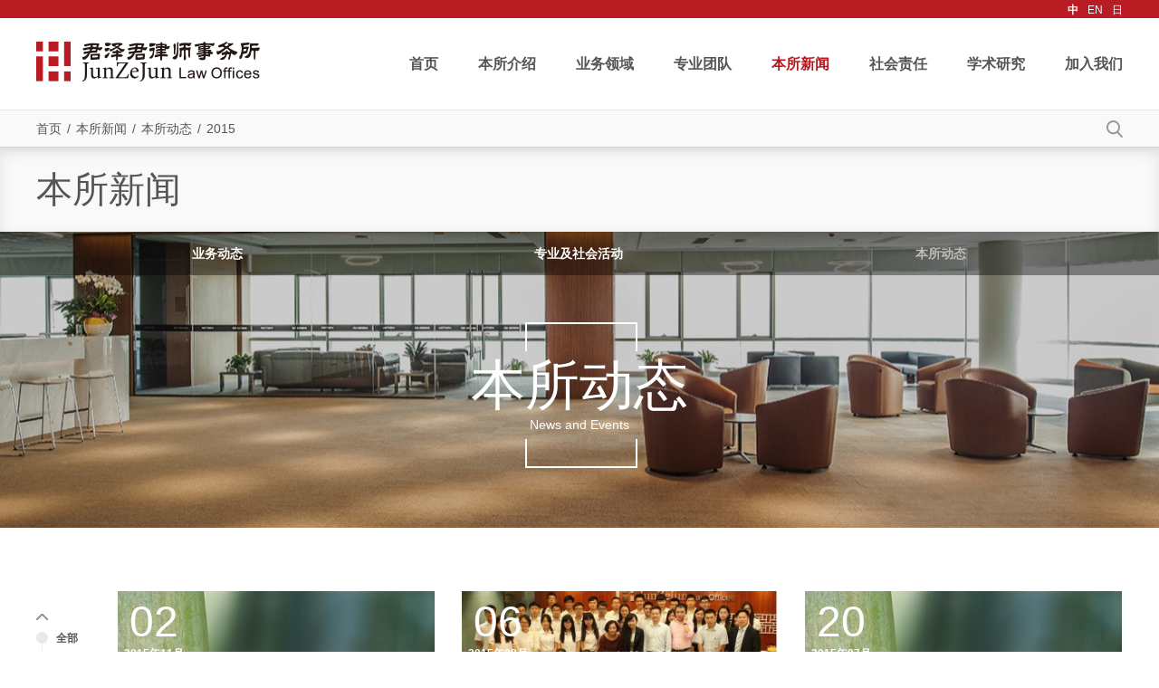

--- FILE ---
content_type: text/html
request_url: https://www.junzejun.com/News/Dynamics_of_the_Institute/2015/
body_size: 4569
content:
<!doctype html>
<html>
<head>
<meta charset="UTF-8">
<meta name="renderer" content="webkit">
<meta name="format-detection" content="telephone=no, email=no" />
<meta content="width=device-width, initial-scale=1.0, minimum-scale=1.0, maximum-scale=1.0, user-scalable=no" name="viewport">
<meta http-equiv="X-UA-Compatible" content="IE=Edge,chrome=1">
<title>2015 - 君泽君律师事务所</title>
	<meta name="Keywords" content="君泽君律师事务所" />
	<meta name="Description" content="君泽君律师事务所" />
<link rel="shortcut icon" href="/Template/cn/images/favicon.ico" />
<link rel="stylesheet" type="text/css" href="/Template/cn/style/index.css" />
	<script src="/Js/FrontJS.js" type="text/javascript"></script>
<script type="text/javascript" src="/Template/cn/js/jquery-1.10.1.min.js"></script>
<script type="text/javascript" src="/Template/cn/js/z_all.js"></script>
<link rel="stylesheet" type="text/css" href="/Template/cn/style/css.css" />
<link rel="stylesheet" type="text/css" href="/Template/cn/style/idangerous.swiper2.7.6.css" />
<script type="text/javascript" src="/Template/cn/js/idangerous.swiper2.7.6.min.js"></script>
<script>
$(function(){	
	var mySwiper1_mode = 'vertical';
	var mySwiper1_slidesPerView = 6;
	if($(window).width()<=1200){
		mySwiper1_mode = "horizontal"
	}
	if($(window).width()<=758){
		mySwiper1_slidesPerView = 3;
	}
	var mySwiper1 = new Swiper('.year_lbt',{
		slidesPerView:mySwiper1_slidesPerView,
		mode : mySwiper1_mode,
		centeredSlides:false,
		simulateTouch:false,
		loop:false,
		onSlideChangeEnd: function(swiper){
			mySwiper_lr(swiper.activeIndex);
		}
	}); 	
	$('.left_year .t').on('click', function(e){
		e.preventDefault()
		mySwiper1.swipePrev()
	})
	$('.left_year .b').on('click', function(e){
		e.preventDefault()
		mySwiper1.swipeNext()
	})
	
	$(window).scroll(function(){
		var div_t = $(".xw_list").offset().top-($(window).height()-640);
		
		if($(window).scrollTop()>=div_t && $(window).width()>1200){
			$(".left_year").addClass("left_year_fixed")
		}else{
			$(".left_year").removeClass("left_year_fixed")
		}
		
	})
	  
	mySwiper_lr(0)  	
	//判断左右箭头显示1
	function mySwiper_lr(ind){
		var len = $(".left_year .swiper-slide").length-mySwiper1_slidesPerView;
		$('.left_year .t').removeClass("t_no");
		$('.left_year .b').removeClass("b_no");
		if(ind == 0){
			$('.left_year .t').addClass("t_no");
		}
		if(ind >= len){
			$('.left_year .b').addClass("b_no");
		}
	}	  
});
</script>
<script>
var _hmt = _hmt || [];
(function() {
  var hm = document.createElement("script");
  hm.src = "https://hm.baidu.com/hm.js?2402e017aa3d1ff4ab8713ed54a91978";
  var s = document.getElementsByTagName("script")[0]; 
  s.parentNode.insertBefore(hm, s);
})();
</script>
	<link type="text/css" rel="stylesheet" href="/Template/cn/Style/11.Css" />
</head>
<body>
<div class="phone_nav">
	<div class="top">
		<a href="/" class="a"><img src="/Template/cn/images/logo.png"/></a>
		<a href="#" class="but" id="phone_but"><i></i></a>
	</div>
	<div class="box">
	<div class="box_con">
		<ul id="phone_ul">
			<li><a href="/">首页</a>
 <ol>
<li><a href="">关于我们</a></li>
</ol>
</li><li><a href="/Overview/">本所介绍</a>
 <ol>
<li><a href="/Overview/">君泽君介绍</a></li><li><a href="/Overview/Offices/">君泽君办公室</a></li><li><a href="/Overview/Culutre/">君泽君文化</a></li><li><a href="/Overview/History/">发展历程</a></li><li><a href="/Overview/Awards/">荣誉奖项</a></li>
</ol>
</li><li><a href="/Practices/">业务领域</a>
 
</li><li><a href="/Professionals/">专业团队</a>
 
</li><li><a href="/News/News_and_Events/">本所新闻</a>
 <ol>
<li><a href="/News/News_and_Events/">业务动态</a></li><li><a href="/News/Professional_and_Social_Activity/">专业及社会活动</a></li><li><a href="/News/Dynamics_of_the_Institute/">本所动态</a></li>
</ol>
</li><li><a href="/Responsibility/">社会责任</a>
 
</li><li><a href="/Publications/">学术研究</a>
 
</li><li><a href="/Careers/">加入我们</a>
 
</li>
			<li class="yuyan"><a href="/en/News/Dynamics_of_the_Institute/2015/" target="_blank">English</a><a  href="/jp/" target="_blank" class="li1">日语</a></li>
		</ul>
	</div>				
	</div>
</div>
<!--栏目页头部-->    
<div class="header_c">
	<div class="yuyan_bg">
		<div class="c_wrap"><div class="yuyan"><a class="cn one">中</a><a href="/en/News/Dynamics_of_the_Institute/2015/" target="_blank" class="en">EN</a><a href="/jp/" class="jp" target="_blank">日</a></div></div>	
	</div>
	<div class="nav_bg">
		<div class="c_wrap">
			<div class="logo"><a href="/"><img src="/Template/cn/images/logo.png"/></a></div>
			<div class="nav cf">
				<ul><li><a href="/" class="">首页</a></li><li><a href="/Overview/" class="">本所介绍</a></li><li><a href="/Practices/" class="">业务领域</a></li><li><a href="/Professionals/" class="">专业团队</a></li><li><a href="/News/News_and_Events/" class="one">本所新闻</a></li><li><a href="/Responsibility/" class="">社会责任</a></li><li><a href="/Publications/" class="">学术研究</a></li><li><a href="/Careers/" class="">加入我们</a></li></ul>
			</div>			
		</div>	
	</div>
	<div class="ndwz_bg">
		<div class="c_wrap">
			<div class="ndwz"><a href="/">首页</a><span>/</span><a href="/News/News_and_Events/">本所新闻</a><span>/</span><a href="/News/Dynamics_of_the_Institute/">本所动态</a><span>/</span><a href="/News/Dynamics_of_the_Institute/2015/">2015</a></div>
			<div class="search">
			
<form action="/search/" method="get" enctype="multipart/form-data" id="top_ss_form">
				<div class="btn"><a href="#" class="btn_ss"></a><a href="#" class="btn_close"></a></div>
				<div class="tc_ss"><input type="text" name="text" placeholder="输入搜索内容..." /><a href="#" class="btn_s" onclick="$('#top_ss_form').submit();return false;"></a></div>
							
</form>
			</div>			
		</div>	
	</div>
</div>
	
<div class="header_c2"></div>
	
	
	
	
	
	
	
	
	
	
	
<div class="lm_name"><div class="c_wrap">本所新闻</div></div>
<div class="lm_pic " style="background-image: url(/UpLoadFile/Images/2017/10/17/175238863b3569e9e-5_cut1900330.jpg)">
	<div class="nav2 nav2_li3"><div class="c_wrap"><a href="/News/News_and_Events/" class="">业务动态</a><a href="/News/Professional_and_Social_Activity/" class="">专业及社会活动</a><a href="/News/Dynamics_of_the_Institute/" class="one">本所动态</a></div></div>
	<div class="c_wrap"><div class="in_txt in_txt1"><span><h2>本所动态</h2><b>News and Events</b></span></div></div>
</div>
<!--内容-->
<div class="main">
<div class="xw_list">
<div class="wrap">
<div class="left_year">
<div class="tb"><i class="t"></i><i class="b"></i></div>
<div class="year_lbt swiper-container">
<div class="swiper-wrapper">
<div class="swiper-slide"><a href="/News/Dynamics_of_the_Institute/" class="">全部</a></div>
<div class="swiper-slide"><a href="/News/Dynamics_of_the_Institute/2025/" class="">2025</a></div><div class="swiper-slide"><a href="/News/Dynamics_of_the_Institute/2024/" class="">2024</a></div><div class="swiper-slide"><a href="/News/Dynamics_of_the_Institute/2023/" class="">2023</a></div><div class="swiper-slide"><a href="/News/Dynamics_of_the_Institute/2022/" class="">2022</a></div><div class="swiper-slide"><a href="/News/Dynamics_of_the_Institute/2021/" class="">2021</a></div><div class="swiper-slide"><a href="/News/Dynamics_of_the_Institute/2020/" class="">2020</a></div><div class="swiper-slide"><a href="/News/Dynamics_of_the_Institute/2019/" class="">2019</a></div><div class="swiper-slide"><a href="/News/Dynamics_of_the_Institute/2018/" class="">2018</a></div><div class="swiper-slide"><a href="/News/Dynamics_of_the_Institute/2017/" class="">2017</a></div><div class="swiper-slide"><a href="/News/Dynamics_of_the_Institute/2016/" class="">2016</a></div><div class="swiper-slide"><a href="/News/Dynamics_of_the_Institute/2015/" class="one">2015</a></div><div class="swiper-slide"><a href="/News/Dynamics_of_the_Institute/2014/" class="">2014</a></div><div class="swiper-slide"><a href="/News/Dynamics_of_the_Institute/2013/" class="">2013</a></div><div class="swiper-slide"><a href="/News/Dynamics_of_the_Institute/2012/" class="">2012</a></div><div class="swiper-slide"><a href="/News/Dynamics_of_the_Institute/2011/" class="">2011</a></div><div class="swiper-slide"><a href="/News/Dynamics_of_the_Institute/2010/" class="">2010</a></div><div class="swiper-slide"><a href="/News/Dynamics_of_the_Institute/2009/" class="">2009</a></div>		
</div>
</div>
</div>
<div class="list">
<ul>
<li class="tr_sc"><a href="/News/1356593ef42235-1.html" target="_blank"><span class="time"><b>02</b>2015年11月</span><span class="img"><img src="/Template/cn/images/nopic300146.jpg"/></span><span class="tit"><span class="tit2">君泽君律师事务所入选商务部律师库</span></span></a></li>
<li class="tr_sc"><a href="/News/13570030f61593-5.html" target="_blank"><span class="time"><b>06</b>2015年08月</span><span class="img"><img src="/UpLoadFile/Images/2017/11/14/135915433ea092432-e_Cut380145.jpg"/></span><span class="tit"><span class="tit2">吉林大学师生来访君泽君广州分所</span></span></a></li>
<li class="tr_sc"><a href="/News/135702413a25c9-f.html" target="_blank"><span class="time"><b>20</b>2015年07月</span><span class="img"><img src="/Template/cn/images/nopic300146.jpg"/></span><span class="tit"><span class="tit2">君泽君南京分所入选江苏省“破产管理人”</span></span></a></li>
<li class="tr_sc"><a href="/News/135703ecd829e4-7.html" target="_blank"><span class="time"><b>16</b>2015年06月</span><span class="img"><img src="/Template/cn/images/nopic300146.jpg"/></span><span class="tit"><span class="tit2">君泽君王正洋律师谈“涉外法律服务的机遇和挑战”</span></span></a></li>
<li class="tr_sc"><a href="/News/135704166f24ec-0.html" target="_blank"><span class="time"><b>29</b>2015年05月</span><span class="img"><img src="/UpLoadFile/Images/2017/11/14/1411685df028744-0_Cut380145.jpg"/></span><span class="tit"><span class="tit2">印尼 B&A 律师事务所主任到访君泽君</span></span></a></li>
<li class="tr_sc"><a href="/News/1357058a32d030-3.html" target="_blank"><span class="time"><b>19</b>2015年05月</span><span class="img"><img src="/UpLoadFile/Images/2017/11/14/143133990d2abb4-1_Cut380145.jpg"/></span><span class="tit"><span class="tit2">助梦学子，君泽君颁发湘大法学院、知识产权学院奖助学金</span></span></a></li>
<li class="tr_sc"><a href="/News/1357235789632c-e.html" target="_blank"><span class="time"><b>03</b>2015年03月</span><span class="img"><img src="/Template/cn/images/nopic300146.jpg"/></span><span class="tit"><span class="tit2">君泽君李法寅律师被钱伯斯评为国际贸易世贸法律应诉方第一等级律师</span></span></a></li>
<li class="tr_sc"><a href="/News/13572682b8c656-a.html" target="_blank"><span class="time"><b>21</b>2015年01月</span><span class="img"><img src="/UpLoadFile/Images/2017/10/13/CBLJ_Awards_Winner_2014_Cut380145.jpg"/></span><span class="tit"><span class="tit2">君泽君获商法杂志“结构化融资与资产证券化领域卓越律师事务所”奖</span></span></a></li>
</ul>
<div class="page"></div>
</div>		
</div>
</div>
</div>
<!--底部-->    
<div class="footer1">
	<div class="in_wrap wrap">
		<div class="logo"><img src="/Template/cn/images/footer_img1.gif"/></div>
		<div class="con con1">
			<h3>投诉电话：</h3>
			<div class="clear"></div>
			<ul><li>+86-10-6652 3366</li></ul>
			
		</div>
		<div class="con con2">
			<h3>咨询电话：</h3>
			<div class="clear"></div>
			
			<ul><li>北京：+86-10-6652 3388 </li><li>上海：+86-21-6106 0889 </li><li>深圳：+86-755-3398 8188</li><li>广州：+86-20-8551 1672</li></ul>
			<div class="qt"><a href="/Overview/Offices/">查看其它分所咨询电话</a></div>
		</div>
		
		<div class="ewm"><img src="/UpLoadFile/Images/2017/10/4/13595925c60e9bf-9_Cut100100.jpg" /></div>
	</div>
</div>
<div class="footer2">
	<div class="in_wrap wrap">
		<div class="nav_f"></div>
		<div class="con_l">© 1995-2025 <p>
	君泽君律师事务所版权所有。 <a href="https://beian.miit.gov.cn"><span style="color:#a9a9a9;">京ICP备17030563号-1</span></a></p>
</div>
		<div class="con_r"><p>
	君泽君香港分所与陈和李律师事务所联营</p>
</div>
	</div>
</div>
<!--回顶部-->    
<div id="top"></div>
</body>
</html>


--- FILE ---
content_type: text/css
request_url: https://www.junzejun.com/Template/cn/style/index.css
body_size: 8471
content:
@charset "utf-8";
/* CSS Document */
body { font:14px "microsoft Yahei","Arial",sans-serif; color: #555; word-wrap:break-word;}
body,form,input,p,ul,li,h1,h2,h3,h4,h5,h6,table,th,td,dl,dt,dd{padding:0;margin:0;}
img{border:0; vertical-align: middle;}
ul,li,ol{list-style:none; margin: 0; padding: 0;}
dl,dt,dd{display: block;}
a{text-decoration:none;}
input, textarea{ box-sizing: border-box;  border: 0; background:none; font:14px "microsoft Yahei","Arial",sans-serif; width: 100%; }
h2{font-weight:400;}
i{ font-style:normal;}
b{ font-weight:normal;}
a{transition: 0.4s; -webkit-transition: 0.4s; outline: none;}

/*文本框默认颜色*/
input::-webkit-input-placeholder, textarea::-webkit-input-placeholder {color: #333}
input:-moz-placeholder, textarea:-moz-placeholder {color: #333}
input::-moz-placeholder, textarea::-moz-placeholder {color: #333}
input:-ms-input-placeholder, textarea:-ms-input-placeholder {color: #333}
.submit{outline: none; -webkit-appearance: button; -webkit-appearance: none; border-radius: 0;}

/*回顶部*/
#top{position:fixed; bottom:25%; right:20px; border-radius:3px; cursor:pointer; width:50px; height:50px; background:#b91f25 url(../images/top.png); z-index:9999; opacity: 0; visibility: hidden; transition: all 0.6s;}	
#top:hover{background:#b91f25 url(../images/top.png) 0px -50px;}
#top.top_on{ opacity: 1; visibility: visible;}



/* clear 页头，页脚，内容区都不用再加清除样式 */
.cf:before, body:before, .header:before, .main:before, .footer:before, .wrap:before { content: ''; display: table }
.cf:after, after, .header:after, .main:after, .footer:after, .wrap:after { content: ''; display: table; clear: both }
.cf, .header, .main, .footer, .wrap { *zoom: 1 }

/*图片放大*/
.tr_sc{ overflow:hidden; display:block;}
.tr_sc img{transition:0.3s all;}
.tr_sc:hover img{transform:scale(1.1,1.1);}

/*其他公用*/
.in_wrap{width: 1400px; margin: 0 auto;}
.wrap{width: 1200px; margin: 0 auto;}
.in_txt{text-align: center;}
.in_txt span{position: relative; padding:50px 0 30px 0; display: inline-block;}
.in_txt span:after,
.in_txt span:before{ content:""; position:absolute; left:50%; display:inline-block; width:110px; height:42px; border: 2px solid #b51a20; margin-left:-55px; }
.in_txt span:before{top: 0; border-bottom: 0;}
.in_txt span:after{ bottom: 0; border-top:0; }
.in_txt h2{font-size: 40px; font-weight: 100; height: 40px; line-height: 40px; padding-bottom: 5px;}
.in_txt b{font-family: "Arial"; font-size: 12px; min-height: 14px; display: block;}
.in_txt1 h2,
.in_txt1 span{color: #fff;}
.in_txt1 span:after,
.in_txt1 span:before{ border-color:#fff; }


/*load*/
#loading{ width:100%; height:100%; position:fixed; z-index:999999; background:url(../images/loading.gif) no-repeat center #fff;}
#loading img{ display: none;}
.in_body_load{ width: 100%; height: 100%; overflow: hidden;}	

/*公用头尾*/
.header{background:url(../images/ico_01.png); height: 85px; position:fixed; left: 0; top: 0; width: 100%; z-index: 999; transition: 0.4s;}
.header .logo{float: left; margin-top: 20px;}
.header .nav{float: right;}
.header .nav>ul{float: left;}
.header .nav>ul>li{float: left; padding-right:50px;}
.header .nav>ul>li a{color: #333; font-size: 16px; font-weight: bold; position: relative; height: 85px; line-height: 85px; display: inline-block;}
.header .nav>ul>li a:before{  content:""; position:absolute; left:0; bottom:0; display:inline-block; width:100%; height:2px; background: #b51a20; opacity: 0; }
.header .nav>ul>li a:hover,
.header .nav>ul>li .one{color: #b51a20}
.header .nav>ul>li a:hover:before,
.header .nav>ul>li .one:before{opacity: 1;}

.header .but{float: left; position: relative; margin-top: 35px;}
.header .but a{color: #333333; float: left; height: 16px; line-height: 16px;}
.header .but .yuyan{margin: 0 30px 0 0; float: left;}
.header .but .yuyan a{margin: 0 10px 0 0;}
.header .but .a{ font-weight: normal; font-family: "Arial";}
.header .but .one{color: #b51a20; font-weight: bold;}
.header .but .ss{width: 18px; height: 19px; display: inline-block; background: url(../images/ico_02.png);}
.header .but .box{position: absolute; right:10px; top: 53px; background:url(../images/ico_01.png); width: 250px; height: 40px; border-radius: 2px; padding: 0 10px; box-sizing: border-box; transition: 0.4s; opacity: 0; visibility: hidden; box-shadow:0 2px 3px rgba(0, 0, 0, 0.2)}
.header .but .box .submit{float: right; width: 18px; height: 40px; display: inline-block; background: url(../images/ico_02.png) center no-repeat; cursor: pointer;}
.header .but .box b{display: block; margin-right: 20px;}
.header .but .box b input{height: 40px; line-height: 40px;}
.header .but_on .box{ opacity: 1; visibility: inherit; right: -10px;}
.header .but_on .ss{background: url(../images/ico_03.png);}
.header_on{box-shadow:0 2px 3px rgba(0, 0, 0, 0.2);}

.footer1{ background: #444444; padding: 27px 0 25px 0;}
.footer1 .in_wrap{ overflow: hidden; }
.footer1 .logo{ float: left; width: 178px;}
.footer1 .con{ float: left; color: #fff; font-size: 14px; border-left:1px solid #5c5c5c; overflow: hidden; height: 95px;}
.footer1 .con h3{ font-size: 14px; font-weight: 200; line-height: 16px;}
.footer1 .con ul{ padding-top: 15px;}
.footer1 .con li{ float: left; line-height: 24px;}
.footer1 .con.con1{ width: 160px; padding-left: 36px;}
.footer1 .con.con2{ padding-left: 36px;}
.footer1 .con.con2 ul{ width:425px; float: left;}
.footer1 .con.con2 li{ width: 50%;}
.footer1 .con.con2 .qt{float: left; padding-top: 20px;}
.footer1 .con.con2 .qt a{ display: block; line-height: 35px; padding: 0 14px; border: 1px solid #999999; border-radius: 2px; font-size: 14px; color: #ffffff; }
.footer1 .con.con2 .qt a:hover{ background: #ffffff; border-color:#ffffff; color: #444;}
.footer1 .ewm{ float: right; width: 95px; border-left: 1px solid #5c5c5c; padding-left: 47px;}
.footer1 .ewm img{ width: 100%;}

.footer2{ background: #363636; height: 44px; line-height: 44px; font-size: 12px; color: #999999;}
.footer2 .nav_f{ float: left; padding-right:30px;}
.footer2 .nav_f a{ color: #999999;}
.footer2 .nav_f a:hover{ color: #b51a20;}
.footer2 .nav_f span{ padding: 0 5px;}
.footer2 .con_l{ float: left;}
.footer2 .con_l p{ display: inline;}
.footer2 .con_r{ float: right;}



/*首页*/
.in_part1{position: relative;  overflow: hidden;}
.in_part1 li{height:898px; background-repeat: no-repeat; background-size: cover; background-position: center;}
.in_part1 li .txt1{display: none;}
.in_part1 li .txt{text-align: center; padding-top: 188px; transform:translateY(-100%); opacity: 0; transition: 1s;}
.in_part1 li .txt_img{ position: absolute; left: 0; top: 0; display: none;}

.in_part1 li .wz_bg{ width: 100%; height:  100%; position:relative;}
.in_part1 li .wz_bg img{ height: 100%; position: absolute; left: 0; top: 0;}
.in_part1 li .wz{ width: 725px; height: 305px; position:absolute; left: 50%; margin: 0 0 0 -362px; padding: 0; top: 195px;}
.in_part1 li .wz_img{ width: 80px; height:80px; position:absolute; left:46%;opacity: 0; overflow: hidden;}
.in_part1 li .wz_img1{ top: 0;}
.in_part1 li .wz_img2{ top: 95px;}
.in_part1 li .wz_img3{ top: 190px;}


.in_part1 li .wz_an1 .wz_img1{animation: wz_img1_an 10s; opacity: 1; visibility: visible; width: 100%; left:20%; height:65px;}
.in_part1 li .wz_an1 .wz_img2{animation: wz_img2_an 10s; opacity: 1; visibility: visible; width: 100%; left:20%; height:65px;}
.in_part1 li .wz_an1 .wz_img3{animation: wz_img3_an 10s; opacity: 1; visibility: visible; width: 100%; left:20%; height:65px;}


@keyframes wz_img1_an
{
	0% {  opacity: 0; visibility: hidden; width: 80px; height:80px; left:46%;}
	10% {  opacity: 1; visibility: visible; width: 80px; height:80px; left:46%;}
	20% {  opacity: 1; visibility: visible; width: 80px; height:80px; left:46%;}
	30% {  opacity: 1; visibility: visible; width: 100%; height:65px; left:20%;}
	95% {  opacity: 1; visibility: visible; width: 100%; height:65px; left:20%;}
	100% { opacity: 0; visibility: hidden; width: 100%; height:65px; left:20%;}
}

@keyframes wz_img2_an
{
	0% {  opacity: 0; visibility: hidden; width: 80px; height:80px; left:46%;}
	10% {  opacity: 1; visibility: visible; width: 80px; height:80px; left:46%;}
	40% {  opacity: 1; visibility: visible; width: 80px; height:80px; left:46%;}
	50% {  opacity: 1; visibility: visible; width: 100%; height:65px; left:20%;}
	95% {  opacity: 1; visibility: visible; width: 100%; height:65px; left:20%;}
	100% { opacity: 0; visibility: hidden; width: 100%; height:65px; left:20%;}
}

@keyframes wz_img3_an
{
	0% {  opacity: 0; visibility: hidden; width: 80px; height:80px; left:46%;}
	10% {  opacity: 1; visibility: visible; width: 80px; height:80px; left:46%;}
	60% {  opacity: 1; visibility: visible; width: 80px; height:80px; left:46%;}
	70% {  opacity: 1; visibility: visible; width: 100%; height:65px; left:20%;}
	95% {  opacity: 1; visibility: visible; width: 100%; height:65px; left:20%;}
	100% { opacity: 0; visibility: hidden; width: 100%; height:65px; left:20%;}
}




.in_part1 .arrow i{position: absolute; top: 50%; width: 60px; height: 60px; border: 2px solid #fff; margin-top: -30px; cursor: pointer; transition: 0.4s; background-image: url(../images/ico_04.png); background-repeat: no-repeat;}
.in_part1 .arrow-left{left:30px; background-position: 23px 20px; }
.in_part1 .arrow-right{right:30px; background-position: -46px 20px; }
.in_part1 .arrow i:hover{background-color: rgba(225,225,225,0.7)}
.in_part1 .swiper_page{position: absolute; left: 0; width: 100%; text-align: center; bottom: 40px; color: #fff; font-family: "Arial";}
.in_part1 .swiper_page b{font-size: 30px; font-weight: normal; position: relative; padding-right: 8px; margin-right: 5px;}
.in_part1 .swiper_page b:before{  content:""; position:absolute; right:0; top:5px; display:inline-block; width:2px; height:25px; background: #fff; transform: rotate(15deg) }
.in_part1 .swiper_page i{font-size: 12px; font-weight: normal;}
.in_part1 .swiper-slide-active .txt{opacity: 1;  transform:translateY(0)}

.in_part2{padding: 60px 0 135px 0;}
.in_part2 dl{background: #f3f3f3; margin-top: 40px;}
.in_part2 dt, .in_part2 dd{float: left; box-sizing: border-box; width: 50%; }
.in_part2 dt img{width: 100%;}
.in_part2 dd{padding: 60px 0px 0px 40px;}
.in_part2 dd .logo img{width: 100%;}
.in_part2 dd .logo b,
.in_part2 dd .logo i{ display: block; float: left; box-sizing: border-box;}
.in_part2 dd .logo b{width: 25%;}
.in_part2 dd .logo i{width: 75%; padding-left: 30px;}
.in_part2 dd .tet{color: #555555; font-size: 14px; line-height: 24px; padding: 30px 40px 0 0; text-align: justify;}
.in_part2 dd .tet .contentHolder{height:240px; position:relative; overflow: hidden; padding-right: 10px;}

.in_part3{background: #f3f3f3; padding:60px 0; overflow: hidden;}
.in_part3 .part1{padding: 0 40px; position: relative; margin: 40px 0 20px 0;	 }
.in_part3 .part1:before{  content:""; position:absolute; left:0; bottom:0; display:inline-block; width:100%; height:2px; background: #ccc }
.in_part3 .part1 .tab_a{position: relative;overflow: hidden;}
.in_part3 .part1 li{text-align: center; cursor: pointer; border-bottom: 2px solid #ccc; transition: 0.3s;}
.in_part3 .part1 li span{display: block;}
.in_part3 .part1 li .p2{font-size:16px; font-weight:bold; padding: 10px 0 15px 0;}
.in_part3 .part1 .swiper-slide-active-one{border-color: #b91c22}

.in_part3 .part1 .arrow i{position: absolute; top:50%; margin-top: -22px; width: 23px; height: 43px; background-image:url(../images/ico_14.png); cursor: pointer;}
.in_part3 .part1 .arrow-left{left:0px;}
.in_part3 .part1 .arrow-right{right:0px; background-position: -23px 0}
.in_part3 .part1 .arrow-left:hover{ background-position: 0 -43px}
.in_part3 .part1 .arrow-right:hover{ background-position: -23px -43px}

.in_part3 .part2 .tab_con{position: relative;}
.in_part3 .part2 li{ width: 1530px;}
.in_part3 .part2 dl{ margin:0 65px;  position: relative;}
.in_part3 .part2 img{width: 100%;}
.in_part3 .part2 dd{position: absolute; right: 0; top: 0; width: 50%; height: 100%; background:url(../images/ico_01.png); box-sizing: border-box; padding:70px 100px; opacity: 0; transition: 0.3s;}
.in_part3 .part2 dd .txt{display: block; color: #555; font-size: 36px; font-weight: 100;}
.in_part3 .part2 dd .txt:hover{ color: #b91c22; }
.in_part3 .part2 dd b{color: #b91c22; display: block; font-weight: bold; padding: 20px 0;}
.in_part3 .part2 dd span{ line-height:22px; display: block; padding-bottom: 50px;}
.in_part3 .part2 dd .a{height: 40px; line-height: 40px; background: #b91c22; display: inline-block; padding: 0 20px; color: #fff;}
.in_part3 .part2 dd .a i{background: url(../images/ico_15.png) center right no-repeat; padding-right: 25px; display: inline-block;}
.in_part3 .part2 dd .a:hover{background: #f60;}
.in_part3 .part2 .arrow i{position: absolute; top: 50%; width: 60px; height: 60px; border: 2px solid #fff; margin-top: -30px; cursor: pointer; transition: 0.4s; background-image: url(../images/ico_04.png); background-repeat: no-repeat; display: none;}
.in_part3 .part2 .arrow-left{left:30px; background-position: 23px 20px; }
.in_part3 .part2 .arrow-right{right:30px; background-position: -46px 20px; }
.in_part3 .part2 .arrow i:hover{background-color: rgba(225,225,225,0.7)}
.in_part3 .part2 .swiper-slide-active dd{opacity: 1;}

.in_part4{padding: 60px 0;}
.in_part4 .con{padding-top: 40px; overflow: hidden;}
.in_part4 ul{margin: 0 -15px;}
.in_part4 li{width: 25%; float: left; box-sizing: border-box; padding: 0 15px;}
.in_part4 dt a{position: relative; display: block;}
.in_part4 dt img{width: 100%;}
.in_part4 dt span{color: #fff; text-align: center; position: absolute; left: 0; top: 0; z-index: 1; padding: 0 10px;}
.in_part4 dt span b{font-size: 48px; display: block; font-weight: 100;}
.in_part4 dt span i{font-size: 12px; display: block; font-weight: bold;}
.in_part4 dd{border-bottom: 3px solid #b51a20; height:150px; }
.in_part4 dd a{display: inline-block; color: #555; font-size: 16px; margin-top: 20px; line-height: 30px;}
.in_part4 dd a:hover{color: #b51a20}

.in_part5{padding: 135px 0 160px 0;  background-repeat: no-repeat; background-size: cover; background-position: center; background-attachment: fixed;}
.in_part5 .con{padding: 40px 100px 0 100px;}
.in_part5 .con>ul{margin: 0 -5px;}
.in_part5 .con>ul>li{float: left; box-sizing: border-box; padding: 0 5px;}
.in_part5 input{background: #fff; height: 50px; line-height: 50px; padding: 0 10px; font-size: 16px;}
.in_part5 .li1{width:30% }
.in_part5 .li2{width:10% }
.in_part5 .submit{cursor: pointer; background: #b51a20; color: #fff; font-weight: bold; transition: 0.4s;}
.in_part5 .submit:hover{ background:#f60}
.in_part5 .chosen-container{background: #fff}
.in_part5 .chosen-container-single .chosen-single{border: 0;}
.in_part5 .chosen-container-single .chosen-single span{height: 50px; line-height: 50px; font-size: 16px; color: #999;}
.in_part5 .chosen-container-single .chosen-single div{height: 50px; right: 0; top: 0;}

.in_part6{padding: 60px 0 120px 0; background-color: #f3f3f3; position: relative; background-image: url(../images/ico_07.png); background-repeat: no-repeat; background-position: center 50px;}
.in_part6 .lxwm{display: none;}

.section3{position: relative; overflow: hidden; margin-top: 40px;}
.section3 .dsj_list .li_one{ width: 506px; height: 506px; border:15px solid #fff; background: #f28488; border-radius: 50%; margin:0 auto; display: block; overflow: hidden; position: relative;}
.section3 .dsj_list .li_one img{ width: 100%; height:100%;  opacity: 0.3; border-radius: 50%;}
.section3 .dsj_list .li_one dd{position: absolute; left: 0; top: 0; width: 100%; box-sizing: border-box; padding: 120px 60px 120px 80px; color: #fff;}
.section3 .dsj_list .li_one .txt{padding-bottom: 25px;}
.section3 .dsj_list .li_one .txt b{font-size: 24px;}
.section3 .dsj_list .li_one .txt i {font-size: 24px; padding-left: 10px;}
.section3 .dsj_list .li_one .txt span{font-size: 36px; display: block;}
.section3 .dsj_list .li_one .tet li{ font-weight: bold; font-size: 16px; line-height: 24px;}
.section3 .dsj_list .li_one .tet ul{ padding-bottom: 20px;}

.section3 .dsj_list .li_one a{ display: block;}
.section3 .dsj_list .li_one a>b,
.section3 .dsj_list .li_one a>i{display:none}
.section3 .dsj_list .ul{ position:absolute; width:50%; overflow:hidden; top:50%; height:50px; margin-top: -25px;}
.section3 .dsj_list .ul_a{ position:absolute; top:0;}
.section3 .dsj_list .ul a{ float: left; width: 75px; text-align: center; display: inline-block;}
.section3 .dsj_list .ul a i{ display: inline-block; width: 20px; height: 20px; background: #2f2c3a; border-radius: 50%; transition: 0.3s;}
.section3 .dsj_list .ul a b{font-size:16px; display:block; color: #2f2c3a; font-weight: bold; transition: 0.3s;}
.section3 .dsj_list .ul a dl{display: none;}
.section3 .dsj_list .ul a:hover i{background: #b51a20}
.section3 .dsj_list .ul a:hover b{color: #b51a20;}
.section3 .dsj_l a,
.section3 .dsj_r a{position: absolute; top:50%; margin-top: -26px; width: 12px; height: 22px; background-image:url(../images/ico_14.png); cursor: pointer; background-size: 24px; display: block; transition: none;}
.section3 .dsj_l a{left:0px;}
.section3 .dsj_r a{right:0px; background-position: -12px 0}
.section3 .dsj_l a:hover{ background-position: 0 -22px}
.section3 .dsj_r a:hover{ background-position: -12px -22px}
.section3 .dsj_list .ul_l{ right:50%; margin:-25px 280px 0 0;}
.section3 .dsj_list .ul_l .ul_a{ left:0;}
.section3 .dsj_list .ul_r .ul_a{ left:0;}
.section3 .dsj_list .ul_r{ left:50%; margin:-25px 0 0 280px; }
.section3:before{  content:""; position:absolute; left:50%; top:50%; margin: -15px 0 0 -547px; display:inline-block; width:1095px; height:2px; background: #dcdcdc }
.phone_nav{display: none;}



/*---响应式---*/
@media screen and (max-width:1440px){
	.in_wrap{width: 1200px; }
	.header .nav>ul>li{padding-right:40px; }
	.header .but .a{}
	.header .but_on .box{right: 0px;}
	
	.in_part1 li{height: 800px;}
	.in_part1 li .txt{width: 95px; margin: 0 auto; padding-top: 180px;}
	.in_part1 li .txt img{width: 100%;}
	.in_part2 dd{padding: 40px 0 0 40px;}
	.in_part2 dd .tet .contentHolder{ height: 210px;}
	.in_part3 .part2 li{width:auto; margin: 0;}
	.in_part3 .part2 dl{margin: 0;}
	.in_part3 .part2 .tab_con{width: 1200px; overflow: hidden; margin: 0 auto;}
	.in_part3 .part2 dd{opacity: 1; padding: 50px;}
	.in_part3 .part2 .arrow-left{left: 20px;}
	.in_part3 .part2 .arrow-right{right: 20px;}
	
}


@media screen and (max-width:1200px){
	.in_part3 .part2 .tab_con,
	.in_wrap{width:auto; margin: 0 20px; }
	.in_txt span{padding: 35px 0 18px 0}
	.in_txt h2{font-size: 30px; line-height: 30px; padding-bottom: 0;}
	.in_txt span:after, .in_txt span:before{width: 90px; margin-left: -45px; height: 30px;}
	
	.header{height: 60px;}
	.header .logo{width: 170px; margin-top: 15px;}
	.header .logo img{width: 100%;}
	.header .nav>ul>li{padding-right: 30px;}
	.header .nav>ul>li a{height: 60px; line-height: 60px; font-size: 14px;}
	.header .but{margin-top: 22px;}
	.header .but .box{top: 40px;}
	
	.footer1{ padding-left: 20px; padding-right: 20px;}
	.footer2{ padding-left: 20px; padding-right: 20px;}
	.footer2 .in_wrap{margin: 0;}
	
	.footer1 .con{ height: 140px;}
	.footer1 .con.con1{ padding-left: 30px;}
	.footer1 .con.con2{ padding-left: 30px;}
	.footer1 .con.con2 li{ width: 100%;}
	.footer1 .con.con2 ul{ width: 210px;}
	.footer1 .ewm{ height: 140px; padding-left: 30px;}
	
	.in_part1 li .wz{transform: scale(0.8); top: 150px;}

	.in_part1 li{height: 700px;}
	.in_part1 li .txt{width: 90px; padding-top: 120px;}
	
	.in_part1 li .txt1{display: none;}
	.in_part1 li .txt_bg1{ width:80px; height:380px; padding: 0; margin: -190px 0 0 -40px;}
	.in_part1 li .txt_img img{ height: 100%; width: auto;}
	.in_part1 li .txt_img{ position: absolute; left: 0; top: 0; display: none; width: 100%; height: 100%;}

	
	.in_part3 .part2 .arrow i,
	.in_part1 .arrow i{width: 40px; height: 40px; margin-top: -20px;}
	.in_part3 .part2 .arrow-left,
	.in_part1 .arrow-left{background-position: 13px 10px; left: 20px;}
	.in_part3 .part2 .arrow-right,
	.in_part1 .arrow-right{background-position: -57px 10px; right: 20px;}
	.in_part1 .arrow i:hover{ background-color: inherit;}
	.in_part1 .swiper_page{bottom: 15px;}
	.in_part1 .swiper_page b{font-size: 25px;}
	.in_part1 .swiper_page b:before{height: 20px;}
	
	.in_part2{padding: 40px 0;}
	.in_part2 dl{margin-top: 20px;}
	.in_part2 dd{padding:30px 0 0 20px;}
	.in_part2 dd .tet{ padding: 20px 20px 0 0 ;}
	.in_part2 dd .tet .contentHolder{ height: 180px;}
	
	.in_part3 .part2 dd{padding: 25px 20px;}
	.in_part3 .part2 dd .txt{font-size: 25px;}
	.in_part3 .part2 dd b{ padding: 10px 0;}
	.in_part3 .part2 dd span{padding-bottom: 25px;}
	
	.in_part4 ul{margin: 0 -10px;}
	.in_part4 li{padding: 0 10px;}
	
	.in_part5{padding: 100px 0;}
	.in_part5 .con{padding:30px 0 0 0;}
	
	.section3 .dsj_list .ul a{width: 60px;}
	.section3:before{width: 980px; margin-left: -490px;}
	
	
}


@media screen and (max-width:1002px){
	
	/*手机导航*/
	.phone_nav{display: block; position: fixed; left: 0; top: 0; width: 100%; z-index: 1000;}
	.body_on{overflow:hidden; width:100%; height:100%; position:absolute; left: 0; top: 0;}
	.phone_nav .top{ background: #fff; border-bottom:1px solid #e5e5e5; height: 80px; position:absolute; left: 0; top: 0; width: 100%; z-index:10;}
	.phone_nav .top .a{float: left; width: 200px; margin:20px;}
	.phone_nav .top .a img{width:100%;}
	.phone_nav .but{ float:right; width: 30px; height: 30px; margin: 20px; display: block;}
	.phone_nav .but i{width:100%; height: 3px; background: #b51a20; display: block; margin-top: 15px; position: relative; transition: 0.4s; -webkit-transition: 0.4s; }
	.phone_nav .but i:before,.but i:after{content:""; position:absolute; left:0; top:0; display:block; width:100%; height:3px; background: #b51a20; transition: 0.4s;
	-webkit-transition: 0.4s;}
	.phone_nav .but i:before{ margin-top: -8px;}
	.phone_nav .but i:after{ margin-top: 8px;}
	.phone_nav .box{ width:100%; padding:80px 20px 20px 20px; height: 100%; box-sizing: border-box; background:rgba(0,0,0,0.8); position: fixed; left: 0; top: 0; z-index: 9;  
	transform: translateX(100%); -webkit-transform: translateX(100%); transition: 0.7s; -webkit-transition: 0.7s; transition-delay: 0.2s; -webkit-transition-delay: 0.2s; }
	.phone_nav .box_con{ overflow-x: hidden; opacity: 0; 
	transition: 1s; -webkit-transition: 1s; -webkit-transition: 1s;  transition-delay: 0.2s; -webkit-transition-delay: 0.2s; 
	transform: translateX(100px); -webkit-transform: translateX(100px); height: 100%;}
	.phone_nav .box_con>ul{}
	.phone_nav .box_con>ul>li{ border-bottom: 1px solid rgba(225,225,225,0.7); padding: 15px 10px; position: relative;}
	.phone_nav .box_con>ul>li ol{display: none; padding-top: 10px;}
	.phone_nav .box_con>ul>li ol li{padding:10px; position: relative; border-top: 1px solid rgba(225,225,225,0.7)}
	
	.phone_nav .box_con>ul>li ol li:last-child{border-bottom: 0; padding-bottom: 0;}
	.phone_nav .box_con li a{color:#fff; font-size: 14px;}
	.phone_nav .box_con .a_zk{position:absolute; right:10px; top:14px; width: 20px; height: 20px; background: url(../images/iphone_nav_xia.png) right no-repeat;
	transition:0.4s; -webkit-transition:0.4s; transform: rotate(-90deg); -webkit-transform: rotate(-90deg)}
	.phone_nav .box_con .a_zk_on{transform: rotate(0deg); -webkit-transform: rotate(0deg) }
	.phone_nav .yuyan{ overflow: hidden;}
	.phone_nav .yuyan a{ width: 50%; box-sizing: border-box; float: left; border-right: 1px solid #fff; text-align: center;}
	.phone_nav .yuyan a.li1{ border-right: none;}
	
	/*打开样式*/
	.phone_on .but i:before{ transform: rotate(45deg); -webkit-transform: rotate(45deg); margin: 0;}
	.phone_on .but i:after{ transform: rotate(-45deg);-webkit-transform: rotate(-45deg); margin: 0;}
	.phone_on .but i{ background:none;}
	.phone_on .box{transform: translateX(0%); -webkit-transform: translateX(0%); transition-delay: 0s; -webkit-transition-delay: 0s;}
	.phone_on .box_con{ opacity:1; transform:translateX(0%); -webkit-transform:translateX(0%);}
	
	.main{margin-top: 80px;}
	.header{display: none;}
	
	.in_part1 li .wz{ top:60px;}
	
	.in_part1 li{height: 500px;}
	.in_part1 li .txt{display: block;}
	.in_part1 li .txt1{display:none; text-align: center; padding-top: 232px; transform: translateX(-15%); transition: 1s; opacity: 0;}
	.in_part1 li .txt1 span{font-size:30px; font-weight: 100; color: #fff; border: 2px solid #fff; padding: 10px 20px;}	
	.in_part1 .swiper-slide-active .txt1{ transform: translateX(0%); opacity: 1;}
	
	.in_txt h2{}
	.in_txt span:after, .in_txt span:before{height: 15px; width: 70px; margin-left:-35px; display: none;}
	.in_txt span{padding:0; }
	.in_part2{padding: 30px 0 50px 0;}
	.in_part2 dl{margin-top: 15px;}
	.in_part2 dt,.in_part2 dd{float: none; width: 100%;}
	.in_part2 dd{padding: 20px;}
	.in_part2 dd .tet{ padding: 20px 0 0 0;}
	.in_part2 dd .tet .contentHolder{ height: auto; padding: 0;}
	
	.in_part3{padding: 30px 0;}
	.in_part3 .part1{margin: 20px 0;}
	.in_part3 .part1 li .p2{font-size: 12px;}
	.in_part3 .part2 dd span{ height: 66px; overflow: hidden; padding: 0; margin-bottom: 25px;}
	
	.in_part3 .part1 .arrow i{background-size: 35px; width:17px; height: 31px;}
	.in_part3 .part1 .arrow-left:hover{background-position: 0 0}
	.in_part3 .part1 .arrow-right:hover,
	.in_part3 .part1 .arrow-right{background-position: -17px 0}
	
	.in_part4{padding: 30px 0;}
	.in_part4 .con{padding-top: 20px;}
	.in_part4 ul{margin: 0 -5px;}
	.in_part4 li{padding: 0 5px;}
	.in_part4 dt span b{font-size: 40px;}
	.in_part4 dd{height:84px;}
	.in_part4 dd a{margin-top: 16px; font-size: 14px; line-height: 22px;}
	.in_part5 { background-size: cover; background-attachment: inherit;}
	.in_part5 .con{padding-top: 20px;}
	.in_part5 input{ height: 38px; line-height: 38px;}
	.in_part5 select{ height: 38px; line-height: 38px; background: #fff;}
	
	
	.in_part6{padding: 30px 0 60px 0; background-size: 70%}
	.section3{margin-top: 20px;}
	.section3 .dsj_list .li_one{width: 350px; height: 350px; border-width: 5px;}
	.section3 .dsj_list .li_one dd{padding:80px 45px 0 45px;}
	.section3 .dsj_list .li_one .txt{padding-bottom: 15px;}
	.section3 .dsj_list .li_one .txt span{font-size: 18px;}
	.section3 .dsj_list .li_one .tet li{font-size: 14px; font-weight: normal; line-height: 22px;}
	.section3 .dsj_list .li_one .tet ul{ padding-bottom: 10px;}
	.section3 .dsj_list .ul_l{margin-right: 180px;}
	.section3 .dsj_list .ul_r{margin-left: 180px;}
	.section3:before{width: 660px; margin-left: -330px;}
	
	.footer1{ display: none;}
	.footer2 .con_r{ display: none;}
}


@media screen and (max-width:758px){
	.main{margin-top: 50px;}
	.phone_nav .box{ padding:50px 10px 10px 10px;}
	.phone_nav .top{ height: 50px;}
	.phone_nav .top .a{ width: 140px; margin:12px 10px;}
	.phone_nav .but{ width: 20px; height: 20px; margin: 10px;}
	.phone_nav .but i:after{ margin-top: 6px;}
	.phone_nav .but i:before{ margin-top: -6px;}
	.phone_on .but i:after{ margin-top: 0;}
	.phone_on .but i:before{ margin-top: 0;}
	
	.page .Ppagelist{ display: none;}
	.page .PIndex{ margin: 0 5px;}
	.page .PEnd{ margin: 0 5px;}
	.page a{padding: 12px 30px;}
	
	.in_part1 li{ height: 300px;}
	.in_part1 li .wz{transform: scale(0.35); top: -20px;}
	
	.in_part3 .part2 .tab_con,
	.in_wrap{margin: 0 10px;}
	
	.in_part2,
	.in_part3,
	.in_part4{padding: 15px 0;}
	
	
	.in_part3 .part2 .arrow i, .in_part1 .arrow i{width: 30px; height: 30px; background-size:50px; border-width: 1px; margin-top: -15px;}
	.in_part3 .part2 .arrow-left, .in_part1 .arrow-left{left: 10px; background-position: 11px 9px; }
	.in_part3 .part2 .arrow-right, .in_part1 .arrow-right{right: 10px; background-position: -30px 9px;}
	.in_part1 .swiper_page{bottom: 10px;}

	
	
	
	.in_txt h2{font-size: 18px; height: 20px; line-height: 20px;}
	.in_part2 dd .tet{ font-size: 12px; line-height: 22px;}
	.in_part2 dl{margin-top: 10px;}
	.in_part3 .part1{margin: 10px 0; padding: 0 15px;}
	.in_part3 .part1 .arrow i{background-size: 25px; width:13px; height: 23px; margin-top: -11px; }
	.in_part3 .part1 .arrow-right:hover,
	.in_part3 .part1 .arrow-right{background-position: -12px 0;}
	.in_part3 .part1 li .p2{padding: 5px 0 10px 0;}
	.in_part3 .part1 li span{ height: 40px;}
	.in_part3 .part1 li span img{ height: 40px;}
	.in_part3 .part2 dd{width: 100%; position: inherit; padding: 10px;}
	.in_part3 .part2 dd b,
	.in_part3 .part2 dd span,
	.in_part3 .part2 dd .a{display: none;}
	.in_part3 .part2 dd .txt{font-size: 16px; font-weight:normal; }
	
	.in_part4 li{width: 50%;}
	.in_part4 .con{ padding-top: 10px;}
	.in_part4 li:nth-of-type(3),
	.in_part4 li:nth-of-type(4){display: none;}
	.in_part4 dd{height: 60px; border-width: 1px;}
	.in_part4 dd a{font-size: 12px; line-height:18px; height: 36px; overflow:hidden;margin: 5px 0 ;}
	.in_part4 dt span b{ font-size: 24px; line-height: 36px;}
	.in_part4 dt span i{ font-weight: 400;}
	
	.in_part5{padding: 30px 0;}
	.in_part5 .con>ul{margin: 0;}
	.in_part5 .con>ul>li{width: 100%; padding: 0; margin-bottom: 5px;}
	.in_part5 input{height: 35px; line-height: 35px; font-size: 14px;}
	
	
	.section3{display: none;}
	.in_part6{padding: 15px 0}
	#top{right: -100%;}
	.in_part6 .lxwm{display:block; position: relative; overflow: hidden; margin: 20px 0;}
	.in_part6 .lxwm dl{width: 350px; height: 350px; margin: 0 auto; background: #f28488; border:2px solid #fff; border-radius: 50%; box-sizing: border-box; display: block; overflow: hidden; position: relative;}
	.in_part6 .lxwm dt{opacity: 0.3; width: 100%; height: 100%;}
	.in_part6 .lxwm dd{position: absolute; left: 0; width: 100%; top: 0; z-index: 1; padding:70px 40px; color: #fff; box-sizing: border-box;}
	.in_part6 .lxwm dd .txt{padding-bottom:10px; font-size: 18px;}
	.in_part6 .lxwm dd .txt i{padding-left: 10px;}
	.in_part6 .lxwm dd .txt span{font-size: 16px; display: block;}
	.in_part6 .lxwm dd .tet li{font-size: 14px; font-weight: normal; line-height: 22px;}
	.in_part6 .lxwm dd .tet ul{ padding-bottom: 10px;}
	.in_part6 .lxwm .arrow i{position: absolute; top: 50%; width: 36px; height: 38px; margin-top: -19px; cursor: pointer; transition: 0.4s; background-image: url(../images/ico_04.png); background-color: #b91c22; background-repeat: no-repeat;}
	.in_part6 .lxwm .arrow-left{left:0; background-position: 10px center; }
	.in_part6 .lxwm .arrow-right{right:0; background-position: -60px center; }
	.in_part6 .in_wrap{ padding: 0; margin: 0;}
	
	
	.footer2 .nav_f{ display: none;}
	.footer2{ line-height: 18px; height: auto; padding: 8px 10px; overflow: hidden;}
	.footer2 .in_wrap{ margin: 0;}
	
}


@media screen and (max-width:370px){
	.in_part6 .lxwm dl{width: 300px; height: 300px;  }
	.in_part6 .lxwm dd{  padding: 50px 40px;}
}




/*
b51a20
*/




--- FILE ---
content_type: text/css
request_url: https://www.junzejun.com/Template/cn/style/css.css
body_size: 18172
content:
@charset "utf-8";
/* CSS Document */

/*公用样式*/
input{outline:none;}
.c_wrap{width: 1200px; margin: 0 auto;}
.banner{height: 440px;}
.banner .in_txt{margin-top:185px; }
.footer{border-top:3px solid #b91f25; background: #333; padding: 18px 0; color: #999; font-size: 12px;}
.clear{ width: 100%; height: 0; overflow: hidden; clear: both;}
.page{ text-align:center; padding: 20px 0; clear: both;}
.main .go{ line-height: 58px;}
.main .go_ry{ height: 58px;}
.main .go a{ font-size: 14px; color: #555555; padding-left: 20px; background: url(../images/jrwm_ico5.gif) no-repeat left center;}

/*栏目页头部*/
.header_c{ width: 100%; position: relative; z-index: 999;}
.header_c .yuyan_bg{ height: 20px; background: #b91c22; line-height: 20px;}
.header_c .yuyan{ float: right;}
.header_c .yuyan a{ color:#fff; font-size: 12px; padding-left: 10px;}
.header_c .yuyan a.one{ font-weight: bold;}
.header_c .yuyan a.en{ font-family:"Arial";}
.header_c .nav_bg{ width: 100%; height: 100px; border-bottom: 1px solid #e5e5e5;background: #fff; overflow: hidden;}
.header_c .logo{float: left; margin-top: 25px; height: 44px;}
.header_c .logo img{ height: 100%; width: auto;}
.header_c .nav{float: right;}
.header_c .nav>ul{float: left;}
.header_c .nav>ul>li{float: left; padding-left:44px;}
.header_c .nav>ul>li a{color: #555555; font-size: 16px; font-weight: bold; position: relative; line-height: 100px; display: inline-block;}
.header_c .nav>ul>li a:hover,.header_c .nav>ul>li .one{color: #b51a20}
.header_c .ndwz_bg{ background: #f9f9f9; height: 40px;}
.header_c .ndwz{ color: #555555; line-height: 40px; float:left ;}
.header_c .ndwz a{color: #555555; }
.header_c .ndwz a:hover{color: #b51a20}
.header_c .ndwz span{ padding: 0 6px;}
.header_c .search{ float: right; position: relative;}
.header_c .search .btn_ss{ background: url(../images/ico_02.png) no-repeat right center; display: block; width: 40px; height: 40px; float: right;}
.header_c .search .btn_close{ background: url(../images/ico_03.png) no-repeat right center; display: block; width: 40px; height: 40px; float: right; display: none;}
.header_c .search .tc_ss{ position: absolute; right: 40px; top: 20px; width: 454px; height: 44px; border:1px solid; border-color: #b0b0b0 #e3e3e3 #ebebeb #c0c0c0; background: #fff; opacity: 0; visibility: hidden;right: 0; transition: all 0.6s;}
.header_c .search .tc_ss input{ width: 100%; padding: 0 60px 0 15px; border:none; box-sizing: border-box; height: 44px; line-height: 44px; font-size: 14px; color: #555555; }
.header_c .search .tc_ss .btn_s{ background: url(../images/ico_02.png) no-repeat center center; display: block; width: 60px; height: 44px; position: absolute; right: 0; top: 0;}
.header_c .search.search_up .tc_ss{ opacity: 1; visibility:visible;right:40px;}


.header_c .nav_bg{ position: relative; top: 0; z-index: 30;}
.header_c .ndwz_bg{ position: relative; top: 0; z-index:20;  box-shadow:0 0 10px #ccc;}
.header_c2{ width: 100%; height: 162px; display: none;}

.header_c_an{ position: fixed; top: -22px; left: 0; width: 100%;}

.header_c_an .ndwz_bg{ position: relative; top: -40px;}
.header_c2_an{ display: block;}

.header_c_an .nav_bg{ transition: all 0.3s;}
.header_c_an .logo{ transition: all 0.3s;}
.header_c_an .logo img{ transition: all 0.3s;}
.header_c_an .nav>ul>li a{ transition: all 0.3s;}
.header_c_an2 .nav_bg{ height:60px;}
.header_c_an2 .logo{margin-top: 15px; height: 30px;}
.header_c_an2 .nav>ul>li a{font-size: 14px;line-height:60px;}



.lm_name{ border-top:1px solid #d9d9d9; background:#f9f9f9; box-shadow:0 5px 15px #e4e4e4 inset; line-height: 93px; color: #555555; font-size: 40px; font-weight: 200;}

.lm_pic { height: 327px; width: 100%; position: relative; overflow: hidden; background: no-repeat center;}
.lm_pic .nav2{ position: absolute; width: 100%; background: #000; background:rgba(0,0,0,0.4); line-height: 48px; height: 48px;}
.lm_pic .nav2 a{ display: block; width: 100%; color: #fff; font-weight: bold; text-align: center; float:left;}
.lm_pic .nav2 a:hover,.lm_pic .nav2 a.one{ color: #bcbcbc;}
.lm_pic .nav2.nav2_li1 a{ width:100%;}
.lm_pic .nav2.nav2_li2 a{ width: 50%;}
.lm_pic .nav2.nav2_li3 a{ width: 33.3%;}
.lm_pic .nav2.nav2_li4 a{ width: 25%;}
.lm_pic .nav2.nav2_li5 a{ width: 20%;}
.lm_pic .nav2.nav2_li6 a{ width: 16.6%;}
.lm_pic .nav2.nav2_li7 a{ width: 14.2%;}
.lm_pic .in_txt{ margin-top: 100px;}
.lm_pic.lm_pic_nonav .in_txt{ margin-top: 85px;}
.lm_pic .in_txt h2{ font-size: 60px; line-height: 60px; height: auto;}
.lm_pic .in_txt span:after, .lm_pic .in_txt span:before{ height: 30px; width: 120px; margin-left: -60px;} 
.lm_pic .in_txt b{ display: block; font-size: 14px;}
.lm_pic .in_txt span{ padding: 40px 0;}

.lm_pic2 { height: 170px; width: 100%; position: relative; overflow: hidden; background: no-repeat center;}
.lm_pic2 .in_txt{ margin-top: 50px;}
.lm_pic2 .in_txt span{ padding: 0;}
.lm_pic2 .in_txt span:after, .lm_pic2 .in_txt span:before{ display: none;} 
.lm_pic2 .in_txt b{ display: block; font-size: 14px;}
.lm_pic2 .in_txt h2{ padding-bottom: 10px;}


/*人员-列表*/
.td_part1{padding:40px 60px 50px 60px; background: #f6f6f6;}
.td_part1 .wrap>ul{margin: 0 -15px;}
.td_part1 .wrap>ul>li{width: 33.3%; padding: 0 15px; float: left; box-sizing: border-box;}
.td_part1 dt{font-weight: bold; padding-bottom: 10px;}
.td_part1 dd{background: #fff;}
.td_part1 dd input{border: 1px solid #ddd; height: 46px; line-height: 46px; padding:0 10px;}
.td_part1 dd select{ background: #fff;}
.td_part1 .wrap>ul .li{width: 100%; margin-top: 25px; position: relative;}
.td_part1 .li .submit{background: #b51a20; border: 0; width:150px; height: 46px; line-height: 46px; color: #fff; font-weight: bold; cursor: pointer; transition: 0.3s; float: right; font-size: 16px; position: absolute; right:15px; bottom: 1px;}
.td_part1 .li .submit:hover{background: #f60;}
.td_part1 .li .a{margin-right: 150px; border:1px solid #eeeeee;}
.td_part1 .li .a a{float: left; background: #fff; display: inline-block; height: 46px; line-height: 46px; width:3.84%; text-align: center; font-family: "Arial"; font-size: 16px; color: #555;}
.td_part1 .li .a a.one,
.td_part1 .li .a a:hover{ background: #b51a20; color: #fff;}

.td_part2{padding: 35px 0 60px 0; background: #fff}
.td_part2 .t_sx{padding-bottom: 25px;}
.td_part2 .t_sx a{float: left;margin-right: 20px; color: #555; font-weight: bold;}
.td_part2 .t_sx a:hover,
.td_part2 .t_sx .one{color: #b51a20; text-decoration: underline;}
.td_part2 ul{margin: 0 -15px;}
.td_part2 li{width: 25%; float: left; box-sizing: border-box; padding: 0 15px; margin-bottom: 40px;}
.td_part2 li img{ width: 100%;}
.td_part2 dt{display: block; overflow: hidden;}
.td_part2 dd{background: #f9f9f9; border-bottom: 3px solid #b51a20; border-left:1px solid #fff; border-right:1px solid #fff; text-align: center; height: 118px; transition: 0.4s; color: #555; }
.td_part2 dd b{ display: block; font-weight: bold; font-size: 16px; padding: 15px 0 20px 0;}
.td_part2 dd i{ display:inline-block; background: url(../images/ico_16.png) no-repeat; padding-left: 20px; background-position: 0 top}
.td_part2 li a:hover dd{background: #b51a20; color: #fff; border-left:1px solid #b51a20; border-right:1px solid #b51a20;}
.td_part2 li a:hover dd i{ background-position:0px -18px}
.td_part2 .on{background:url(../images/ico_17.png) center top no-repeat; font-size:14px; text-align: center; font-weight: 400; padding-top:190px; margin: 60px 0; }

/*办公室列表*/
.bgs_part1{background: #b51a20}
.bgs_part1 ul{border-right: 1px solid #ce6367}
.bgs_part1 li{float: left; width:20%; box-sizing: border-box; border-left: 1px solid #ce6367}
.nav_two_1 li{ width: 100%;}
.nav_two_2 li{ width: 50%;}
.nav_two_3 li{ width: 33.3%;}
.nav_two_4 li{ width: 25%;}
.nav_two_5 li{ width: 20%;}
.nav_two_6 li{ width: 16.6%;}
.bgs_part1 a{display:block; color: #fff; font-weight:bold; height: 50px; line-height: 50px; text-align: center;}
.bgs_part1 .one,
.bgs_part1 a:hover{background: #fff; color: #555;}
.bgs_part2{padding: 30px 0 80px 0;}
.bgs_part2 ul{margin: 0 -30px}
.bgs_part2 ul>li{width: 25%; float: left; box-sizing: border-box; padding: 10px 30px;}
.bgs_part2 dt{text-align: center; border-bottom: 2px solid #b51a20; padding: 30px 0;}
.bgs_part2 dt a{display: inline-block; width: 117px; height: 117px; border-radius: 50%; background-color: #f3f3f3; position: relative; transition:background-color 0.4s;}
.bgs_part2 dt a:before,
.bgs_part2 dt a:after{content:""; position:absolute; display:inline-block; transition: 0.4s; opacity: 0; visibility: hidden; display: none;}
.bgs_part2 dt a:before{width: 147px; height: 147px; background: url(../images/ico_20.png) no-repeat; right:-15px; top:-15px; transform: rotate(-45deg) }
.bgs_part2 dt a:after{width: 135px; height: 135px; background: url(../images/ico_19.png) no-repeat; left:-9px; bottom:-9px; transform: rotate(90deg) }
.bgs_part2 dt a:hover:before,
.bgs_part2 dt a:hover:after{ transform: rotate(0deg); opacity: 1; visibility: inherit;}
.bgs_part2 dt a:hover{background-color: #b51a20}
.bgs_part2 dt a:hover{background-position: 0 -100%;}
.bgs_part2 dd{padding:0 0;}
.bgs_part2 dd a{font-weight: 200; line-height: 62px; border-bottom: 1px solid #e7e7e7 ; color: #555; font-size: 24px; position: relative; display: block;overflow:hidden; text-overflow:ellipsis; white-space:nowrap; width: 100%; }
.bgs_part2 dd a:hover{ color: #b51a20;}
.bgs_part2 dd ol{padding: 0; margin: 15px 0 0 0; border-bottom: 1px solid #e7e7e7 ; height: 87px; overflow: hidden;}
.bgs_part2 dd li {background-image: url(../images/ico_18.png); background-repeat: no-repeat; padding-left: 20px; line-height:20px; margin-bottom: 8px;}
.bgs_part2 dd li span{ float: left; display: block;}
.bgs_part2 dd li b{ display: block; padding-left: 50px;}
.bgs_part2 dd .li1{background-position: 0 3px; max-height: 20px; overflow: hidden;}
.bgs_part2 dd .li2{background-position: 0 -117px; max-height: 40px; overflow: hidden;}

/*办公室详情*/
.bgs_zzy {}
.bgs_zzy .con{ padding:50px 50px 60px 50px; background:#f9f9f9; border: 1px solid #eeeeee; overflow:hidden; margin-bottom:100px;}
.bgs_zzy .tit{ font-size: 36px; line-height: 48px; color: #555555; border-bottom: 2px solid #b91c22; font-weight: 200; padding-bottom: 13px; margin-bottom: 40px;}
.bgs_zzy .con_top{ background: #fff; width:31.8%; float: left; padding-bottom: 110px;}
.bgs_zzy .con_top .img{ width:100%;}
.bgs_zzy .con_top .img img{ width: 100%;}
.bgs_zzy .con_top li{ line-height: 25px; padding: 8px 30px 8px 60px; border-bottom: 1px solid #eee; color: #555555; font-size: 14px; background: url(../images/ico_18a.png) no-repeat left top;}
.bgs_zzy .con_top li.li1{ background-position:24px 13px;}
.bgs_zzy .con_top li.li2{ background-position:24px -100px;}
.bgs_zzy .con_top li.li3{ background-position:24px -215px;}
.bgs_zzy .con_top li.li4{ background-position:24px -328px;}
.bgs_zzy .con_top li b{ float: left; display: block;}
.bgs_zzy .con_top li span{ display: block; padding-left: 50px;}
.bgs_zzy .con_cen{ width:68.2%; float: left;}
.bgs_zzy .txt{ padding:0 10px 0 50px; font-size: 16px; line-height: 26px; color: #555555; padding-bottom: 20px;}
.bgs_zzy .map{ width: 100%; height: 290px; background: #f00;}


/*业务领域-列表*/
.bgs_part2 ul {margin: 0 -15px;}
.ywly_list ul>li{ overflow: hidden; padding: 10px 15px;}
.ywly_list dd a{ display: block; text-align: center; padding: 0; line-height: 70px; border-bottom: none;}
.ywly_list dd span{ font-size: 16px; line-height: 24px; color: #666666; padding-top: 0; display: block;}


/*业务领域-最终页*/
.ywly_zzy .tit_h2{ font-size: 36px; line-height: 40px; color: #555555; font-weight: 200; text-align: center;}
.ywly_zzy .tit_h3{ font-size: 30px; line-height: 40px; color: #555555; font-weight: 200; padding: 45px 0 25px 0;}

.ywly_zzy1{ padding:38px 0 56px 0; background: #f9f9f9; border-top:1px solid #eeeeee; border-bottom:1px solid #eeeeee;}
.ywly_zzy1 .txt{ padding: 31px 0 34px 0; font-size: 16px; line-height: 26px; color: #555555;position: relative; padding:60px 100px 65px 100px; margin-top: 30px;}
.ywly_zzy1 .txt:after,
.ywly_zzy1 .txt:before{ content:""; position:absolute; left:0; display:block; width:100%;  box-sizing: border-box; border: 2px solid #b51a20;}
.ywly_zzy1 .txt:before{top: 0; border-bottom: 0; height: 100px;}
.ywly_zzy1 .txt:after{ bottom: 0; border-top:0;  height: 135px;}

.ywly_zzy2{ background: #fff; padding: 0 0 20px 0; width: 100%; overflow: hidden;}
.ywly_zzy2 .txt2{ font-size: 16px; line-height: 24px; color: #555555;}
.ywly_zzy2 .txt2 table{ font-size: 14px; line-height: 18px; color: #555555; border-top: 2px solid #b91c22; border-left:1px solid #dddddd; border-top:2px solid #b91c22; border-collapse: collapse; width: 100%;}
.ywly_zzy2 .txt2 td{ width: 50%; border-bottom: 1px solid #eeeeee; border-right: 1px solid #eeeeee; height: 42px; padding: 10px 10px 10px 60px;vertical-align: middle; background: url(../images/ywly_btn1.png) no-repeat 28px center;}

.ywly_zzy2 .td_part2 { padding:0 0 0 0; background: none; position: relative;}
.ywly_zzy2 .td_part2 .dbls_one_bg{ overflow: hidden; width: 100%;}
.ywly_zzy2 .td_part2 .dbls_one{ margin: 0 -15px;}
.ywly_zzy2 .td_part2 ul{ margin: 0;}
.ywly_zzy2 .td_part2 li{ width: 25%;}
.ywly_zzy2 .td_part2 dd{ background: #f9f9f9; border-left:1px solid #eeeeee; border-right:1px solid #eeeeee;}
.ywly_zzy2 .td_part2 .arrow i{position: absolute; top:50%; margin-top: -40px; width: 23px; height: 43px; background-image:url(../images/ico_14.png); cursor: pointer;}
.ywly_zzy2 .td_part2 .arrow-left{left:-50px; background-position: 0 -43px}
.ywly_zzy2 .td_part2 .arrow-right{right:-50px; background-position: -23px -43px}
.ywly_zzy2 .td_part2 .arrow .arrow-left-no{ background-position: 0 top; cursor:default;}
.ywly_zzy2 .td_part2 .arrow .arrow-right-no{ background-position: -23px top; cursor: default;}

.ywly_zzy3{padding:0 0 90px 0; background: #f3f3f3}
.ywly_zzy3 .tit_h3{ padding: 35px 0 10px 0;}
.ywly_zzy3 .part1{padding: 0 40px; position: relative; margin:0 0 40px 0;	 }
.ywly_zzy3 .part1:before{  content:""; position:absolute; left:0; bottom:0; display:inline-block; width:100%; height:2px; background: #ccc }
.ywly_zzy3 .part1 .tab_a{position: relative;overflow: hidden;}
.ywly_zzy3 .part1 li{text-align: center; cursor: pointer;}
.ywly_zzy3 .part1 li span{display: block;}
.ywly_zzy3 .part1 li .p2{font-size:16px; font-weight:bold; padding: 10px 0 15px 0; color: #555555;}
.ywly_zzy3 .part1 a{border-color: #b91c22; display: block; border-bottom: 2px solid #ccc; transition: 0.3s;}
.ywly_zzy3 .part1 .selected{border-color: #b91c22; display: block;}
.ywly_zzy3 .part1 .arrow i{position: absolute; top:50%; margin-top: -22px; width: 23px; height: 43px; background-image:url(../images/ico_14.png); cursor: pointer;}
.ywly_zzy3 .part1 .arrow-left{left:0px; background-position: 0 -43px}
.ywly_zzy3 .part1 .arrow-right{right:0px; background-position: -23px -43px}
.ywly_zzy3 .part1 .arrow .arrow-left-no{ background-position: 0 top; cursor:default;}
.ywly_zzy3 .part1 .arrow .arrow-right-no{ background-position: -23px top; cursor: default;}


.ywly_zzy3 .tab_l{ width: 50%; float: left; padding: 37px 40px 0 40px; height: 350px; box-sizing: border-box; background: center no-repeat; background-size: cover; position: relative;}
.ywly_zzy3 .tab_l .h2{ color: #ffffff; font-size: 36px; line-height: 40px; position: relative; z-index: 1; font-weight: 200;}
.ywly_zzy3 .tab_l .h3{ color: #ffffff; font-size: 16px; line-height:20px; position: relative; z-index: 1; padding-top: 20px; font-weight:bold; display: none;}
.ywly_zzy3 .tab_l .txt{ color: #ffffff; font-size: 16px; line-height:26px; position: relative; z-index: 1; padding-top: 26px;}
.ywly_zzy3 .tab_l .txt li{ background:url(../images/ry_ico1a.gif) no-repeat 4px 14px; padding:5px 0 5px 20px; font-size: 14px; line-height: 20px;}
.ywly_zzy3 .tab_l .txt .contentHolder{height:230px; position:relative; overflow: hidden;}
.ywly_zzy3 .tab_l .img{ position: absolute; left: 0; top: 0; width: 100%; height: 100%; background:rgba(181,26,32,0.7);}
.ywly_zzy3 .tab_r{ width: 50%; float: left; background: #fff; border:1px solid #eeeeee; height: 350px; padding:40px 40px 0 40px; box-sizing: border-box;}
.ywly_zzy3 .tab_r .h3{ color: #b91f25; font-size: 16px; line-height: 16px; font-weight: bold;}
.ywly_zzy3 .tab_r .td_part2{ padding:5px 0 0 0; overflow: hidden; position: relative; margin: 0 -5px; background: none;}
.ywly_zzy3 .tab_r .td_part2 ul{ margin: 0 -5px;}
.ywly_zzy3 .tab_r .td_part2 li{ width: 33.3%; padding:5px; margin-bottom: 0;}
.ywly_zzy3 .tab_r .td_part2 dd{ height: 77px;}
.ywly_zzy3 .tab_r .td_part2 dd b{ padding-bottom: 8px;}
.ywly_zzy3 .tab_r .td_part2 dd i{ background: none; padding-left: 0; font-size: 12px;}
.ywly_zzy3 .tab_r .td_part2 ul{ margin: 0;}
.ywly_zzy3 .tab_r .arrow i{position: absolute; top:118px; width: 38px; height: 38px; background-image:url(../images/ywly_ico1.png); cursor: pointer;}
.ywly_zzy3 .tab_r .arrow-left{left:16px; background-position: 0 -38px}
.ywly_zzy3 .tab_r .arrow-right{right:16px; background-position: -38px -38px}


/*人员-详情*/
.ry_zzy .con{ padding:36px 50px 50px 50px; background:#f9f9f9; border: 1px solid #eeeeee; overflow:hidden; margin-bottom:90px;}
.ry_zzy .h2{ font-size: 16px; line-height: 22px; color: #555555; font-weight: bold; padding:35px 0 10px 20px; margin-top: 36px; border-top:1px solid #b91c22;}
.ry_zzy .txt{ font-size: 16px; line-height: 26px; color: #555555; padding: 0 20px;}
.ry_zzy .txt li{ background:url(../images/ry_ico1.gif) no-repeat 4px 13px; padding:5px 0 5px 30px; font-size: 14px; line-height: 20px;}
.ry_zzy .txt li a{ color: #555555;}
.ry_zzy .txt li a:hover{ color: #b91c22;}
.ry_zzy .txt.txt_ry{ padding:6px 0 0 0;}
.ry_zzy .txt .more a{ font-size: 14px; color: #555555;}
.ry_zzy .txt .more a:hover{ color: #b91c22;}
.ry_zzy .txt.txt_ry ul{}
.ry_zzy .txt.txt_ry li{ background:url(../images/ry_ico2.png) no-repeat 23px 14px; padding:8px 0 0 50px;  line-height: 26px;}
.ry_zzy .con_top{ position: relative; color: #555555; border-bottom: 2px solid #b91c22; padding: 0 0 5px 0;}
.ry_zzy .con_top .tit{ font-size: 36px; line-height: 48px; font-weight: 200; padding-bottom: 3px;}
.ry_zzy .con_top .hhr{ font-size: 18px; float: left;}
.ry_zzy .con_top .bgs{ float: right; font-size: 14px; font-weight: bold; color: #555555; background:url(../images/ico_16.png) no-repeat left 14px; padding:14px 0 0 22px;}
.ry_zzy .con_left{ width:370px; float: left; margin:40px 0 0 0; background: #fff; padding-bottom: 20px;}
.ry_zzy .con_left .img{ width: 100%;}
.ry_zzy .con_left .img img{ width: 100%;}
.ry_zzy .con_left .nr_r ul{}
.ry_zzy .con_left .nr_r li{ line-height: 25px; padding: 8px 10px 8px 50px; border-bottom: 1px solid #eee; color: #555555; font-size: 14px; background: url(../images/ico_18a.png) no-repeat left top;}
.ry_zzy .con_left .nr_r li.li1{ background-position:22px 14px;}
.ry_zzy .con_left .nr_r li.li2{ background-position:22px -100px;}
.ry_zzy .con_left .nr_r li.li3{ background-position:22px -215px;}
.ry_zzy .con_left .nr_r li.li4{ background-position:22px -448px;}
.ry_zzy .con_left .nr_r li.li5{ background-position:22px -568px;}
.ry_zzy .con_left .nr_r li.li6{ background-position:22px -683px; border-bottom:none;}
.ry_zzy .con_left .nr_r li b{ float: left; display: block;}
.ry_zzy .con_left .nr_r li span{ display: block; padding-left: 0; overflow: hidden;}
.ry_zzy .con_left .nr_r li span a{ display: block; float: left; font-size: 14px; color: #555; border: 1px solid #c54449; line-height: 30px; padding: 0 10px; margin:8px 5px 0 0; border-radius: 3px;}
.ry_zzy .con_left .nr_r li span a:hover{ background: #c54449; color: #fff;}
.ry_zzy .con_left .nr_r li > a{ color: #555555;}
.ry_zzy .con_left .nr_r li > a:hover{ color: #c54449;}
.ry_zzy .con_left .nr_r2 .h2{ padding: 35px 20px 10px 40px; margin-top: 20px;}
.ry_zzy .con_left .nr_r2 .txt{ padding: 0 40px;}
.ry_zzy .con_left .nr_r2 li{ background:none; padding:6px 0;line-height: 22px;}
.ry_zzy .con_left .nr_r2 li span{ color: #999999; font-size: 12px;}
.ry_zzy .con_cen{ padding:40px 0 0 0; margin-left:400px;}
.ry_zzy .con_cen .iphone_txt{ display: none;}



/*发展历程*/
.fzlc{ padding: 60px 0 150px 0; position: relative;}
.fzlc .t_txt1{font-size: 36px;font-weight: 200;color: #555555; text-align: center; line-height: 42px; padding-bottom: 25px;}
.fzlc .t_txt1 span{font-size: 42px;font-weight: normal;color: #b91c22; padding: 0 5px;}
.fzlc .t_txt2{font-size: 60px;font-weight: 200;color: #555555; text-align: center; line-height: 60px;}
.fzlc_list_bg{position: relative; overflow: hidden; margin: 0 45px;}
.fzlc_list{position: relative; margin-right: 10px;}
.fzlc_list li{min-height: 430px; position: relative}
.fzlc_list .li{border-left: 1px solid #b91c22; margin-left: 5px;position: absolute; left: 0; bottom: 0; padding-left:20px;}
.fzlc_list .li::after{  content:""; position:absolute;width:5px;height:5px; border-radius: 50%; background: #b91c22; display:block;left:-3px;top:0;}
.fzlc_list .li::before{  content:""; position:absolute;width:9px;height:9px; border-radius: 50%; background: #b91c22; display:block;left:-5px;bottom:0;}
.fzlc_list .li .qiqiu{ font-size:30px; line-height: 30px; color: #555555; margin-top: -14px;}
.fzlc_list .li .tet{padding:18px 10px 130px 0;font-size:16px;line-height:24px;color:#555555;text-align: justify;}
.fzlc_list .li .tet p{margin-bottom:20px;}
.fzlc_list .li .txt{ font-size:30px; line-height: 30px; color: #555555;}
.fzlc_list .arrow {position: absolute;left: 50%;bottom:50px;}
.fzlc .fzlc_line{width:100%;height:3px;background-color: #b91c22;position:absolute;bottom:153px;}
.fzlc .arrow i{display: block;cursor:pointer; position: absolute;}
.fzlc .arrow-left{width:23px;height:43px;background:url(../images/ico_14.png) no-repeat left bottom; left: 0; top: 430px;}
.fzlc .arrow-right{width:23px;height:43px;background:url(../images/ico_14.png) no-repeat right bottom; right: 0; top: 430px;}

/*加入我们-列表*/
.jrwm_list { padding: 50px 0; background: #f6f6f6;}
.jrwm_list .zy_list .con{ border-left: 1px solid #b91c22; box-sizing: border-box; min-height: 275px; width: 33.3%; float: left;}
.jrwm_list .zy_list .l{ font-size: 24px; line-height: 36px; color: #b91c22; padding:5px 90px 0 90px;}
.jrwm_list .zy_list .r{  padding:25px 30px 0 30px; font-size: 16px;line-height: 26px; color: #555555;}
.jrwm_list .zy_list .con.con_bot{border-right: 1px solid #b91c22;}
.jrwm_ul{ padding:25px 0 60px 0;}
.jrwm_ul ul{margin: 0 -15px}
.jrwm_ul ul li{width: 33.3%; float: left; box-sizing: border-box; padding:15px;}
.jrwm_ul ul a{ display: block; border: 1px solid #eeeeee; height: 212px; overflow:hidden; color: #555555;}
.jrwm_ul ul .tit{ font-size: 24px; line-height: 60px; display: block; padding:0 30px;overflow:hidden; text-overflow:ellipsis; white-space:nowrap; width: 100%; border-bottom: 1px solid #b91c22; font-weight: 300; overflow:hidden; text-overflow:ellipsis; white-space:nowrap; width: 100%; box-sizing: border-box;}
.jrwm_ul ul .gzdd{; font-size: 16px; line-height: 20px; overflow:hidden; text-overflow:ellipsis; white-space:nowrap; width: 100%; display: inline-block; padding:16px 30px 0 30px; box-sizing: border-box; }
.jrwm_ul ul .gzdd b{ font-weight: 600;}
.jrwm_ul ul .fbsj{ font-size: 14px; line-height: 20px; padding: 6px 0; display: block; padding:35px 30px 0 30px;}
.jrwm_ul ul a:hover{ border-color: #b91f25; background: #b91f25; color: #fff;}
.jrwm_ul ul a:hover .tit{ border-bottom: 1px solid #fff;}

/*加入我们-详情*/
.jrwm_zzy {position: relative; z-index: 1; padding-bottom: 90px;}
.jrwm_zzy .con{ padding: 47px 100px 60px 100px; background:#f9f9f9; border: 1px solid #eeeeee}
.jrwm_zzy .h2{ color: #555555; font-weight: 200; font-size: 36px; line-height: 40px; border-bottom: 2px solid #b91c22; padding-bottom: 30px; position: relative;}
.jrwm_zzy .time{ color: #555555; font-size: 12px; font-weight: 400;  float: right; display: block; padding-top: 30px; position: absolute; bottom: 0; right: 0;}
.jrwm_zzy .nr{ width: 100%; border-bottom: 1px solid #dfdfdf;color: #555555; line-height: 24px; padding: 25px 0;}
.jrwm_zzy .h3{ font-weight: 600; font-size: 16px; float: left;}
.jrwm_zzy .txt{ font-size: 16px; line-height: 28px; padding: 0 0 0 100px;}

.jrwm_zzy .btn{ padding-top: 50px; text-align: center;}
.jrwm_zzy .btn a{ display: inline-block; padding: 0 35px; border:1px solid #b81c22; line-height: 44px; font-weight: 600; font-size: 14px;}
.jrwm_zzy .btn .scjl{ color: #fff; background: #b81c22;}
.jrwm_zzy .btn .scjl:hover{ color: #b81c22; background: #fff;}

/*加入我们-详情-表单*/
.form_jl{ position: fixed; left: 0; top: 0; width: 100%; height: 100%; z-index: 9999; background: rgb(0,0,0); background: rgba(0,0,0,0.6); display: none;}
.form_jl .form{ width: 540px; height: 530px; position: absolute; left: 50%; top: 50%; margin:-265px 0 0 -270px; background: #fff; }
.form_jl .con{ width:auto; padding: 0 70px; padding-top: 54px;}
.form_jl .xx{ float: right; position: absolute; right: 16px; top: 16px;}
.form_jl .xx a{ width: 30px; height: 30px; background: url(../images/jrwm_ico6.gif) no-repeat; border: 1px solid #fff; display: block;}
.form_jl .con .in{ padding-top: 33px; overflow: hidden;}
.form_jl .con .in span{ display: block; height: 50px; line-height: 50px; border: 1px solid #dddddd; padding-left: 20px;}
.form_jl .con .text{ width: 280px; margin-left: 20px; height: 50px; line-height: 50px; outline:medium;}
.form_jl .con .in2{ overflow: inherit;}
.form_jl .con .in2 span .text{ width: 124px;}
.form_jl .con .sc{ width: 226px; float:left;}
.form_jl .con .in .file{ width: 140px; display: block; padding: 0; float:left;margin-left: 10px; position: relative;}
.form_jl .con .in .sc_a{ width: 100%; height: 50px; line-height: 50px; text-align: center; background: #b81c22; color: #ffffff; font-size: 14px; display: block;  border:1px solid #b81c22; box-sizing: border-box;}
.form_jl .con .in .input{ cursor: pointer; padding:0; border:0; position:absolute; left:0; top:0; width:100%; height: 100%; float:none; opacity:0; filter:Alpha(opacity=0);}
.form_jl .con .in2 .formError{ margin-left: -20px;}

.form_jl .con .submit{ width: 100%; height: 51px; line-height: 51px; border: none; text-align: center; background: #b81c22; color: #ffffff; font-size: 16px; border:1px solid #b81c22; cursor: pointer; transition: 0.3s all; font-weight: 600;}
.form_jl .con .sc_a:hover{ color: #b81c22; background: #fff;}
.form_jl .con .submit:hover{ color: #b81c22; background: #fff;}
.form_jlcg{ display: none;}
.form_jlcg .form{ height: auto;}
.form_jlcg .con{ padding: 212px 100px 50px 100px; height: auto;}
.form_jlcg .txt{ text-align: center; background: url(../images/jrwm_ico4.png) no-repeat center top; padding: 105px 0 145px 0; font-size: 18px; color: #333333;}
.form_jlcg .btn a{ width: 100%; height: 50px; line-height: 50px; border:1px solid #b81c22; text-align: center; background: #b81c22; color: #ffffff; font-size: 14px; display: block;}
.form_jlcg .btn a:hover{ color: #b81c22; background: #fff;}

/*君泽君介绍*/
.jzjjs { padding: 90px 0;}
.jzjjs .con_ul{ background: #f9f9f9; border: 1px solid #eeeeee;}
.jzjjs .con{ overflow: hidden;}
.jzjjs .con .img{ width: 50%; float: right;}
.jzjjs .con .img img{ max-width: 100%;}
.jzjjs .con .txt{ width: 50%; float: left; font-size: 14px; line-height: 24px; color: #555555; padding: 44px 50px 0 50px; box-sizing: border-box;}
.jzjjs .con2 .img{ float: left;}


/*荣誉奖项*/
.ryjx{}
.ryjx .wrap{ position: relative;}
.ryjx .arrow { text-align: center; width: 600px; margin: 0 auto;}
.ryjx .arrow .t_txt{text-align: center; font-size:80px; line-height: 80px; color: #555555; font-family:'Arial','Sans-Serif'; display: inline-block; font-weight: 100;}
.ryjx .arrow i{ width: 32px; height: 33px; background-image: url(../images/fzlc_icon1.png);display:  block; margin-top: 25px; cursor: pointer;}
.ryjx .arrow .arrow-left{ left:0px; background-position:0 0; float: left;}
.ryjx .arrow .arrow-right{ right:0px; background-position:-32px 0; float: right;} 
.ryjx .ryjx_lbt1_bg{ width: 960px; margin: 0 auto; overflow: hidden;}
.ryjx .ryjx_lbt1{ overflow: hidden; height:540px; width: 1200px; margin-left: -120px; padding: 80px 0 55px 0;}
.ryjx .ryjx_lbt1 .swiper-slide{ padding: 34px 64px 0 64px; background: #f9f9f9; box-sizing: border-box;box-shadow: 0 0 54px rgba(0,0,0,0.15);}
.ryjx .ryjx_lbt1 .swiper-slide img{ max-width: 248px;max-height: 100%;box-shadow: 5px 5px 5px rgba(0,0,0,0.10);}
.ryjx .ryjx_lbt1 .swiper-slide span{ display: block;}
.ryjx .ryjx_lbt1 .swiper-slide .img td{ height: 380px; width: 100%; padding: 17px 12px; background: #ffffff; box-sizing: border-box;box-shadow: 5px 5px 5px rgba(0,0,0,0.10);}
.ryjx .ryjx_lbt1 .swiper-slide .txt{ font-size:14px; line-height: 22px; color: #333; text-align: center; padding-top: 30px;}
.ryjx .ryjx_lbt1 .swiper-slide-shadow-left{ display: none;}
.ryjx .ryjx_lbt1 .swiper-slide-shadow-right{ display: none;}
.ryjx .ryjx_lbt1_lr i{ position: absolute; width: 22px; height: 44px; background-image:url(../images/ico_14.png);display:  block; cursor: pointer;}
.ryjx .ryjx_lbt1_lr .arrow-left{  background-position:left  bottom; left: 30px; top: 373px;}
.ryjx .ryjx_lbt1_lr .arrow-right{ background-position:right bottom; right: 30px; top: 373px;} 
.ryjx .ryjx_lbt1_lr .arrow-left-no{  background-position:left  top; cursor: default;}
.ryjx .ryjx_lbt1_lr .arrow-right-no{ background-position:right top; cursor: default;} 
.ryjx .ryjx_lbt2_bg{ padding-bottom: 60px; position: relative;}
.ryjx .ryjx_lbt2{ overflow: hidden; margin: 0 auto; width: 580px; position: relative;}
.ryjx .ryjx_lbt2::after{content: ""; display: block; width: 84%; left: 8%; height: 1px; background: #e9e9eb; position: absolute; top: 13px; z-index: 0;}
.ryjx .ryjx_lbt2 .swiper-wrapper{ z-index: 10;}
.ryjx .ryjx_lbt2 .swiper-slide{ font-size: 12px; color: #555555; position: relative; text-align: center; padding-top:30px; z-index: 10; cursor: pointer;  font-weight: bold;}
.ryjx .ryjx_lbt2 .swiper-slide::after{content: ""; display: block; width:13px; height: 13px; background: #e9e9eb; position: absolute; left: 50%; top: 7px; margin: 0 0 0 -3px; border-radius: 50%; z-index: 10; transition: all 0.3s;}
.ryjx .ryjx_lbt2 .swiper-slide.swiper-slide-active::after{ background: #b91f25;}
.ryjx .ryjx_lbt2 .swiper-slide:hover::after{ background: #b81c22;}
.ryjx .ryjx_lbt2_lr i{ position: absolute; width: 7px; height: 13px; background-image:url(../images/xw_ico2.png);display:  block; cursor: pointer; position: absolute; z-index: 100;}
.ryjx .ryjx_lbt2_lr .arrow-left{ left:330px; background-position:0 0; top: 7px;}
.ryjx .ryjx_lbt2_lr .arrow-right{ right:330px; background-position:-7px 0; top: 7px;} 
.ryjx .ryjx_lbt2_lr .arrow-left-no{ background-image:url(../images/xw_ico2a.png);  background-position:0 0; cursor: default;}
.ryjx .ryjx_lbt2_lr .arrow-right-no{ background-image:url(../images/xw_ico2a.png); background-position:-7px 0; cursor: default;} 


/*社会责任*/
.shzr{ padding-bottom: 50px;}
.shzr .shzr_txt{ background: #f6f6f6; padding: 50px 0 60px 0;}
.shzr .shzr_list{ padding: 40px 0 0 0;}
.shzr .txt_nr{position: relative; padding:30px 100px; font-size: 16px; line-height:26px; color: #555555;}
.shzr .txt_nr::after,.shzr .txt_nr::before{ content:""; position:absolute; left:0; display:block; width:100%; height:36px; border: 2px solid #b91f25; box-sizing: border-box; }
.shzr .txt_nr::before{top: 0; border-bottom: 0;}
.shzr .txt_nr::after{ bottom: 0; border-top:0; }
.shzr .list{margin: 0 -15px}
.shzr ul li{width: 33.3%; float: left; box-sizing: border-box; padding:15px;}
.shzr ul a{ display: block; position: relative; overflow: hidden;}
.shzr ul .tit{position:absolute;  top: 145px; padding:55px 10px ; display: block; color: #fffefe; text-align: center; font-size:36px; line-height:36px; width: 100%; box-sizing: border-box; z-index: 2;transition: all 0.36s; font-weight: 200;}
.shzr ul .tit:after,.shzr ul .tit:before{ content:""; position:absolute; left:50%; display:inline-block; width:110px; height:42px; border: 2px solid #b51a20; margin-left:-55px; transition: all 0.6s;}
.shzr ul .tit:before{top: 0; border-bottom: 0;}
.shzr ul .tit:after{ bottom: 0; border-top:0; }
.shzr ul .txt{ color: #fffefe; font-size: 16px; line-height: 24px; padding: 0 50px; position: absolute; top:200px; z-index: 2; left: 0; text-align: left; transition: all 0.6s; opacity: 0; visibility:hidden;}
.shzr ul .txt .contentHolder{height:192px; display: block; position:relative; overflow: hidden;}
.shzr ul .img{ width: 100%; display: block; line-height: 0;}
.shzr ul .img img{ width: 100%;}
.shzr ul a::after{ content:""; opacity: 0; visibility:hidden; position:absolute; z-index: 1; left:0; display:block; width:100%; height:100%; top: 0; background:rgb(0,0,0); background:rgba(0,0,0,0.6); transition: all 0.6s;}
.shzr ul a:hover::after{ opacity:1; visibility: visible;}
.shzr ul a:hover .tit{top: 46px; }
.shzr ul a:hover .tit:after{ border-color:#fff; }
.shzr ul a:hover .tit:before{ border-color:#fff; }
.shzr ul a:hover .txt{ top:182px; opacity:1; visibility: visible;}


/*君泽君文化*/
.jzjwh{  padding: 0px 0 60px 0;}
.jzjwh .con .h2{  font-size: 36px; color: #555555; line-height: 50px; padding: 35px 0 22px 0; border-bottom: 2px solid #b81c22; text-align: center; font-weight: 100;}
.jzjwh .con .txt{  font-size: 16px; color: #555555; line-height:26px; padding: 50px 100px; border:1px solid #eee; border-top:none; background: #f9f9f9; margin-bottom: 30px;}

/*新闻-列表*/
.xw_list{ padding: 55px 0;}
.xw_list .wrap{ position: relative;}
.xw_list .list ul{margin: 0 -15px}
.xw_list .list ul li{width: 33.3%; float: left; box-sizing: border-box; padding:15px;}
.xw_list .list ul a{ display: block; position: relative; overflow: hidden; border-bottom: 2px solid #b91c22;}
.xw_list .list ul .img{ display: block; line-height: 0; overflow: hidden;}
.xw_list .list ul img{ width: 100%;}
.xw_list .list .time{ width: 80px; position: absolute; left: 0; top: 0; text-align: center; color: #fff; font-size: 12px; font-weight: 600; line-height: 14px; z-index: 10;}
.xw_list .list .time b{ display: block; font-size: 48px; line-height: 48px; font-weight: 200; padding: 10px 0 4px 0;}
.xw_list .list .tit{ border-right: 1px solid #eeeeee; border-left: 1px solid #eeeeee;display: block; font-size: 16px; color: #555555; line-height: 24px; padding: 15px 30px 15px 30px; overflow:hidden; background: #f9f9f9;}
.xw_list .list .tit2{ height:48px; overflow:hidden; width: 100%; display: block;}
.xw_list .left_year{ margin-left: -120px; position:absolute; width: 60px;  bottom: auto; top: 60px;}
.xw_list .left_year.left_year_fixed{ margin-left: -120px; position:fixed; width: 60px; bottom:200px; top: auto;}
.xw_list .year_lbt{ height: 330px;}
.xw_list .year_lbt::after{content: ""; display: block; width: 1px; height:280px; background: #eeeef0; position: absolute; left: 6px; top: 0; z-index: 0;}
.xw_list .year_lbt .swiper-wrapper{ z-index: 10;}
.xw_list .year_lbt .swiper-slide a{ display: block; font-size: 12px; font-weight: bold; line-height: 14px; color: #555555; position: relative; padding-left:22px; z-index: 10; cursor: pointer;}
.xw_list .year_lbt .swiper-slide a.a_top{ font-size: 14px;}
.xw_list .year_lbt .swiper-slide a::after{content: ""; display: block; width:13px; height: 13px; background: #e9e9eb; position: absolute; left:0; top: 0; border-radius: 50%; z-index: 10; transition: all 0.3s;}
.xw_list .year_lbt .swiper-slide a.one::after{ background: #b81c22;}
.xw_list .year_lbt .swiper-slide a:hover::after{ background: #b81c22;}
.xw_list .tb i{ position: absolute; width: 13px; height: 7px; background-image:url(../images/xw_ico1.png);display:  block; cursor: pointer; position: absolute; z-index: 20;}
.xw_list .tb .t{ left:0px; background-position:0 0; top:-20px;}
.xw_list .tb .b{ left:0px; background-position:0 bottom; bottom: 20px;}
.xw_list .tb .t_no{ background-image:url(../images/xw_ico1a.png); background-position:0 0; cursor: default;}
.xw_list .tb .b_no{  background-image:url(../images/xw_ico1a.png); background-position:0 bottom; cursor: default;}

/*新闻-详情*/
.xw_zzy{ padding-bottom: 60px;}
.xw_zzy .syp_xyp{ padding:28px 0; overflow: hidden;}
.xw_zzy .syp_xyp a{ line-height: 22px; font-size: 14px; color: #555555; max-width: 40%; overflow: hidden;overflow:hidden; text-overflow:ellipsis; white-space:nowrap; display: block;}
.xw_zzy .syp_xyp a:hover{ color: #b91f25;}
.xw_zzy .syp_xyp a.syp{ float: left; background: url(../images/jrwm_ico5.gif) no-repeat left center; padding-left: 20px;}
.xw_zzy .syp_xyp a.xyp{ float: right; background: url(../images/jrwm_ico5a.gif) no-repeat right center; padding-right: 20px;}
.xw_zzy .con{ padding:50px 158px 0 158px; background: #f9f9f9; border: 1px solid #eeeeee;}
.xw_zzy .con .h1{ color: #555; font-size: 36px; text-align: left; line-height: 50px; font-weight:200;}
.xw_zzy .con .time{ color: #555555; font-size: 12px; text-align: left; border-bottom: 2px solid #b91c22; padding: 16px 0 26px 0;}
.xw_zzy .con .time span{ padding-right: 10px;}
.xw_zzy .con .time .fg{ width: 1px; background: #c4c4c4; padding: 0;}
.xw_zzy .con .txt{ font-size: 16px; line-height: 26px; color: #555555; padding: 35px 0 40px 0;}
.xw_zzy .con .txt img{ max-width:100%;}
.xw_zzy .con .fx{ padding-bottom: 60px; font-size: 12px;}
.xw_zzy .con .fx span{ display: block; float: left; line-height: 26px;}
.xw_zzy .con .fx .weibo{ display: block; float: left; margin-left: 10px; width: 26px; height: 26px; background: url(../images/xz_ico4.png) no-repeat center;}
.xw_zzy .con .fx .weixin{ display: block; float: left; margin-left: 10px; width: 26px; height: 26px; background: url(../images/xz_ico5.png) no-repeat center;}
.xw_zzy .con .bdshare-button-style0-32 a{ float: none; margin: 0; background: none; text-indent: 0;}
.xw_zzy .biaoqian{ background: #fff; border:1px solid #eeeeee; border-top:none; color: #555555; font-size: 14px; line-height: 20px; padding: 15px 30px;}
.xw_zzy .biaoqian a{ color: #555555; padding-right: 8px;}
.xw_zzy .biaoqian a:hover{ color: #b51a20;}
.xw_zzy .xgxw .h3{ color: #555555; font-weight: 600; font-size: 16px; padding: 40px 0 0 0;}
.xw_zzy .xw_list{ padding:0;}
.xw_zzy .xw_list .list{padding: 0;}
.xw_zzy .con .xiazai{ padding-bottom: 100px;}
.xw_zzy .con .xiazai a{ padding: 0 34px; line-height: 44px; display: block; float: left; border:1px solid #b81c22; background: #b81c22; font-size: 14px; font-weight: bold; color: #fff;}
.xw_zzy .con .xiazai a:hover{ background: #fff; color: #b81c22;}
.xw_zzy .con .xiazai span{ float: left; line-height: 46px; padding: 0 0 0 24px; font-size: 12px; color: #555555;}

.xw_zzy .con .txt li{ background:url(../images/ry_ico1.gif) no-repeat 4px 13px; padding:5px 0 5px 30px; font-size: 14px; line-height: 20px;}
.ry_zzy .con .txt li a{ color: #555555;}
.ry_zzy .con .txt li a:hover{ color: #b91c22;}


/*搜索-列表*/
.ss_top{ padding: 50px 0 40px 0; background: #fafafa;}
.ss_top .ss_input{ padding: 0 250px; overflow: hidden;}
.ss_top .ss_input .text{ float: left; width: 78.5%; border:1px solid #dddddd; padding: 0 10px; line-height: 44px; height: 46px; box-sizing: border-box; color: #555555; font-size: 12px;}
.ss_top .ss_input .submit{ color: #fff; background: #b91c22; width: 21.5%; float: left; font-weight: bold; font-size: 16px; line-height: 46px; height: 46px; text-align: center; border: none; cursor: pointer;}
.ss_top .ss_tit{ padding: 0 250px; overflow: hidden; color: #555555; font-size: 14px; font-weight: bold; line-height: 16px; padding-top: 14px;}
.ss_top .ss_tit b{ font-weight: bold; color: #b91c22;}

.ss_list{ padding: 30px 0 50px 0;}
.ss_list .list ul li{width: 100%; padding:15px 0; overflow: hidden;}
.ss_list .list ul .l{ display: block; float: left; position: relative; width: 380px; overflow: hidden; border-bottom: 2px solid #b91c22;}
.ss_list .list ul .r{ margin-left: 410px; display: block;}
.ss_list .list ul .img{ display: block; line-height: 0; overflow: hidden;}
.ss_list .list ul .img img{ width: 100%;}
.ss_list .list .time{ width: 80px; position: absolute; left: 0; top: 0; text-align: center; color: #fff; font-size: 12px; font-weight: 600; line-height: 14px; z-index: 10;}
.ss_list .list .time b{ display: block; font-size: 48px; line-height: 48px; font-weight: 200; padding: 10px 0 4px 0;}
.ss_list .list .tit{ display: block;overflow:hidden; text-overflow:ellipsis; white-space:nowrap; width: 98%; font-size: 16px; color: #555555; line-height: 24px; padding: 16px 0 10px 0;}
.ss_list .list .tit:hover{color: #b51a20}
.ss_list .list .txt{font-size: 12px; color: #555555; line-height: 24px; display: block;}




/*--响应式1400--*/
@media screen and (max-width:1400px) {
	/*新闻列表*/
	.xw_list .list{ padding-left: 90px;}
	.xw_list .left_year{ margin-left: 0;}
	.xw_list .left_year.left_year_fixed{ margin-left: 0;}
}

/*--响应式1024--*/
@media screen and (max-width:1200px) {
	/*公用样式*/
	.wrap{ width: 100%; overflow: hidden; box-sizing: border-box;}
	.c_wrap{width:auto; margin: 0 20px; }
	.header_c .nav>ul>li{ padding-left: 25px;}
	.main .go_ry{ height: 20px;}
	
	/*办公室列表*/
	.bgs_part2 .wrap{ padding: 0 20px;}
	.bgs_part2 ul>li{ padding:10px 20px;}
	.bgs_part2 ul{ margin: 0 -20px; }
	
	
	/*人员-列表*/
	.td_part1{ padding: 30px 20px;}
	.td_part1 .wrap{ overflow: inherit;}
	.td_part2 .wrap{ padding: 0 20px;}
	.td_part2 li img{ width: 100%;}
	
	
	/*办公室详情*/
	.bgs_zzy { padding: 10px 0 0 0;}
	.bgs_zzy .go{ margin: 0 20px}
	.bgs_zzy .con{ margin: 0 20px 40px 20px}
	
	
	/*业务领域-最终页*/
	.ywly_zzy .go {margin: 0 20px;}
	.ywly_zzy1{ padding:30px 20px; box-sizing: border-box;}
	.ywly_zzy2{ padding:0 20px 30px 20px; box-sizing: border-box;}
	.ywly_zzy2 .td_part2 li{ margin: 0;}
	.ywly_zzy3{ padding:0 20px 30px 20px;}
	.ywly_zzy3 .tab_l{ padding: 30px 30px 0 30px}
	.ywly_zzy3 .tab_r{ padding-top: 50px;}
	.ywly_zzy3 .tab_r .arrow i{ top: 80px;}
	.ywly_zzy3 .tab_l .txt{ font-size: 14px; line-height: 22px;}
	
	/*人员-详情*/
	.ry_zzy { padding: 10px 0 0 0;}
	.ry_zzy .go{ margin: 0 20px}
	.ry_zzy .con{ margin: 0 20px 40px 20px}
	
	/*发展历程*/
	.fzlc{ padding:40px 20px;}
	.fzlc_list li{ min-height: 400px;}
	.fzlc .arrow-left{ left: 20px;}
	.fzlc .arrow-right{ right: 20px;}
	.fzlc .fzlc_line{ position: inherit; bottom:5px;}
	
	/*加入我们-列表*/
	.jrwm_list{ padding: 40px 20px;}
	.jrwm_ul{ padding: 20px;}
	.jrwm_ul ul .tit{ font-size: 20px;}
	
	/*加入我们-详情*/
	.jrwm_zzy { padding: 10px 20px 40px 20px;}
	.jrwm_zzy .con{ padding: 47px 50px 60px 50px}

	/*君泽君介绍*/	
	.jzjjs{ padding: 40px 20px;}
	.jzjjs .bg{ background-size: contain;}
	.jzjjs .con .txt{ padding: 24px 30px 0 30px; font-size: 12px; line-height: 20px;}
	
	/*荣誉奖项*/	
	.ryjx .ryjx_lbt1{ padding: 40px 0 30px 0;}
	.ryjx .ryjx_lbt2_bg{ padding-bottom: 20px;}
	.ryjx .ryjx_lbt1_lr i{ z-index: 100;}
	.ryjx .ryjx_lbt1_lr .arrow-left{ left: 20px;}
	.ryjx .ryjx_lbt1_lr .arrow-right{ right: 20px;}
	.ryjx .ryjx_lbt2_lr .arrow-left{ left:230px; }
	.ryjx .ryjx_lbt2_lr .arrow-right{ right:230px; }
	
	/*社会责任*/
	.shzr{ margin: 0; padding:0;}
	.shzr .shzr_txt{ padding: 40px 20px;}
	.shzr .shzr_list{ padding:20px;}
	.shzr .txt_nr{padding: 30px 70px;}
	.shzr ul .tit{ top: 100px; font-size: 30px;}
	.shzr ul .txt{ padding: 0 20px; font-size: 14px; line-height: 20px;}
	.shzr ul .txt .contentHolder{ height: 160px;}
	.shzr ul a:hover .tit{top:30px;}
	.shzr ul a:hover .txt{top:160px;}
	
	/*君泽君文化*/
	.jzjwh{ padding:10px 20px 40px 20px;}
	.jzjwh .con{ padding: 0;}
	.jzjwh .con .txt{ padding: 30px 60px; margin: 0;}
	
	/*新闻列表*/
	.xw_list{ padding:20px 0;}
	.xw_list .list{ padding: 0 20px; margin: 0;}
	.xw_list .left_year{ width:auto; position: inherit; margin: 0 50px; top: 30px;}
	.xw_list .tb i{ background-image: url(../images/xw_ico2.png); width: 7px; height: 13px;}
	.xw_list .tb .t {left:-20px;background-position: 0 0;top: 0;}
	.xw_list .tb .b {right:-20px; left: auto; bottom: auto; top: 0; background-position:right 0;}
	.xw_list .year_lbt{ height: 90px;}
	.xw_list .year_lbt::after{content: ""; display: block; width: 100%; height:1px; background: #eeeef0; position: absolute; left: 0; top: 6px; z-index: 0;}
	.xw_list .year_lbt .swiper-slide a{ padding: 22px 0 0 0; text-align: center;}
	.xw_list .year_lbt .swiper-slide a::after{ left: 50%; margin-left: -6px;}
	
	/*新闻-详情*/
	.xw_zzy{ padding: 30px 0;}
	.xw_zzy .syp_xyp{ padding:0  20px 20px 20px;}
	.xw_zzy .con{ padding:30px 30px 0 30px; margin: 0 20px;}
	.xw_zzy .biaoqian{ margin: 0 20px;}
	.xw_zzy .biaoqian{ padding: 20px 30px;}
	.xw_zzy .xgxw .h3{padding: 30px 20px 15px 20px;}
	.xw_zzy .xw_list .list{ padding: 0 20px; margin: 0;}
	
	/*搜索-列表*/
	.ss_top{ padding:20px 0;}
	.ss_top .ss_tit{ padding-left: 20px; padding-right: 20px;}
	.ss_top .ss_input{ padding-left: 20px; padding-right: 20px;}
	.ss_list{ padding: 10px 0 20px 0;}
	.ss_list .list{ padding: 0 20px;}
	.ss_list .list ul li{ padding: 10px 0}
	.ss_list .list .tit{ padding-top: 10px;}
	
}

/*--响应式768--*/
@media screen and (max-width:1002px) {
	/*公用样式*/
	.main{margin-top: 0;}
	.header_c{ margin-top: 80px;}
	.header_c .yuyan_bg{ display: none;}
	.header_c .nav_bg{ display: none;}
	.header_c2{ display: none;}
	
	.lm_pic{ height: 200px; background-size: cover;}
	.lm_pic .in_txt{ margin-top: 50px;}
	.lm_pic.lm_pic_nonav .in_txt{ margin-top: 30px;}
	.lm_pic .in_txt h2{ font-size:40px; line-height: 46px; height: auto;}
	.lm_pic2{ height: 100px; background-size: cover;}
	.lm_pic2 .in_txt{ margin-top: 30px;}
	.lm_pic2 .in_txt h2{ padding-bottom: 5px;}
	.lm_name {line-height:64px;font-size: 24px;}
	.lm_pic2 .in_txt b{ font-size: 11px;}
	.lm_pic .in_txt b{ font-size: 11px;}
	
	/*办公室列表*/
	.bgs_part1{ display: none;}
	.bgs_part2 ul>li{ width: 33.3%;}
	
	/*人员-列表*/
	.td_part2{ padding-top: 30px;}
	.td_part2 dd{ height:75px;}
	.td_part2 dd b{ font-size: 14px; padding-bottom: 5px;}
	.td_part2 dd i{ font-size: 12px; background-size: 13px;}
	.td_part1 .li dd{ display: block;}
	.td_part1 .li .a{ margin-right: 0;}
	.td_part1 .li .submit{ position: relative; left: 0; top: 0; bottom: auto; right:auto; float: none; width: 100%; margin-top: 10px;}
	.td_part2 ul{ margin: 0 -10px;}
	.td_part2 li{ width:25%; padding: 0 10px;}
	
	/*办公室详情*/
	.bgs_zzy{ padding:0;}
	.bgs_zzy .con{ padding: 20px; margin: 0 20px 20px 20px}
	.bgs_zzy .btn{ padding: 30px 0;}
	.bgs_zzy .tit{ margin-bottom: 20px;  font-size: 26px; line-height: 30px;}
	.bgs_zzy .con_top{ width: 100%; float: none; padding: 0;}
	.bgs_zzy .con_top .img{ width: 50%; float: left;}
	.bgs_zzy .con_top .nr_r{ width: 50%; float: left;}
	.bgs_zzy .con_top li{border-top: 1px solid #eee;border-bottom:none;}
	.bgs_zzy .con_cen{ width: 100%; float: none;}
	.bgs_zzy .txt{ padding:20px 0 0 0;}
	
	/*业务领域-最终页*/
	.ywly_zzy .tit_h2{ font-size:24px; line-height:30px;}
	.ywly_zzy .tit_h3{ font-size: 18px; line-height: 24px; padding:27px 0 17px 0;}
	.ywly_zzy1{ padding: 25px 20px 20px 20px;}
	.ywly_zzy1 .txt{ font-size: 12px; line-height: 22px; padding: 25px 50px 30px 50px; margin-top: 20px;}
	.ywly_zzy2 .txt2 td{ background-size: 14px; font-size: 12px; padding: 10px 10px 10px 40px; background-position: 10px center;}
	.ywly_zzy2 .td_part2 dd{ border-bottom: 2px solid #b51a20;}
	.ywly_zzy2 .td_part2 .dbls_one{ margin: 0 -10px;}
	.ywly_zzy2 .td_part2 li{ padding: 0 10px;}
	.ywly_zzy2 .td_part2 .arrow i{ top: 118px;width: 38px;height: 38px;background-image: url(../images/ywly_ico1.png);}
	.ywly_zzy2 .td_part2 .arrow-left{ left: 10px; background-position: 0px -38px;}
	.ywly_zzy2 .td_part2 .arrow-right{ right: 10px; background-position: -38px -38px;}
	
	.ywly_zzy3 .tab_l{ padding:30px 30px 30px 30px; height: 270px; width:75.5%; box-sizing: border-box;}
	.ywly_zzy3 .tab_l .h3{ font-size: 12px; padding-top: 15px;}
	.ywly_zzy3 .tab_l .txt{ font-size: 12px; line-height: 22px;}
	.ywly_zzy3 .tab_l .txt li{ font-size: 12px; line-height: 22px;}
	.ywly_zzy3 .tab_l .txt .contentHolder{ height: 165px;}
	.ywly_zzy3 .tab_r{width:24.5%; height: 270px; padding:20px; box-sizing: border-box;}
	.ywly_zzy3 .tab_l .h2{ font-size: 26px; line-height: 30px;}
	.ywly_zzy3 .tab_r .h3{ font-size: 14px; line-height: 18px;}
	.ywly_zzy3 .part1{ margin-bottom: 20px;}
	.ywly_zzy3 .part1 li{ padding: 0 6px; box-sizing: border-box;}
	.ywly_zzy3 .part1 li span{ height: 50px;}
	.ywly_zzy3 .part1 li span img{ height: 100%;}
	.ywly_zzy3 .part1 li .p2{ font-size: 12px; line-height: 20px; padding: 10px 0; height: 40px;}
	.ywly_zzy3 .part1 .arrow i{ width: 15px; height: 27px; background-size:30px;}
	.ywly_zzy3 .part1 .arrow-left{ background-position: left -27px;}
	.ywly_zzy3 .part1 .arrow-right{ background-position: right -27px;}
	.ywly_zzy3 .tab_r .arrow i{ width: 7px; height: 13px;}
	.ywly_zzy3 .tab_r .arrow-left {left:16px;background-position: -14px -49px;}
	.ywly_zzy3 .tab_r .arrow-right {right:16px;background-position:-55px -49px;}
	.ywly_zzy3 .tab_r .td_part2 dd{ height: 60px;}
	.ywly_zzy3 .tab_r .td_part2 dd b{ padding: 10px 0 5px 0;}
	
	/*人员-详情*/
	.ry_zzy{ padding:0;}
	.ry_zzy .con{ padding: 20px; margin: 0 20px 20px 20px}
	.ry_zzy .h2{ font-size: 14px; padding: 28px 0 10px 0; margin-top: 22px;}
	.ry_zzy .txt{ font-size: 14px; padding:0 0 0 0; margin: 0;}
	.ry_zzy .txt li{ font-size: 12px;padding: 5px 0 5px 20px;}
	.ry_zzy .txt.txt_ry{padding:0;}
	.ry_zzy .txt.txt_ry li{ background-size: 12px; background-position:0 8px; padding:0 0 8px 20px;}
	.ry_zzy .con_top{ width: 100%; float: none; padding: 0 0 10px 0;}
	.ry_zzy .con_top .tit{ margin-bottom: 20px; font-size: 26px; line-height: 30px; margin-bottom:5px;}
	.ry_zzy .con_top .bgs{ padding-top: 4px; background-position: left 4px;}
	.ry_zzy .con_top .hhr{ font-size: 16px;}
	.ry_zzy .con_left{ width: 100%; float: none; padding-bottom: 10px;}
	.ry_zzy .con_left .img{ width: 50%; float: left; margin-bottom: -1px;}
	.ry_zzy .con_left .nr_r{ width: 50%; float: left;}
	.ry_zzy .con_left .nr_r ul{border-top: 1px solid #eee;border-bottom:none;}
	.ry_zzy .con_left .nr_r li{ font-size: 12px; line-height: 20px; padding: 10px 10px 10px 43px;}
	.ry_zzy .con_left .nr_r li span a{ font-size: 12px;}	
	.ry_zzy .con_left .nr_r li.li1{ background-position:15px 14px;}
	.ry_zzy .con_left .nr_r li.li2{ background-position:15px -100px;}
	.ry_zzy .con_left .nr_r li.li3{ background-position:15px -215px;}
	.ry_zzy .con_left .nr_r li.li4{ background-position:15px -448px;}
	.ry_zzy .con_left .nr_r li.li5{ background-position:15px -566px;}
	.ry_zzy .con_left .nr_r li.li6{ background-position:15px -684px; border-bottom:none;}
	.ry_zzy .con_left .nr_r2{ clear: both;}
	.ry_zzy .con_left .nr_r2 .h2{ padding: 15px 20px 8px 20px; margin: 0;}
	.ry_zzy .con_left .nr_r2 .txt{ padding: 0 20px;}
	.ry_zzy .con_left .nr_r2 li {padding:6px 0;line-height: 20px;}
	.ry_zzy .con_cen{ width: 100%; float: none; margin: 0; padding:20px 0 0 0;}
	
	/*发展历程*/
	.fzlc{ padding:20px; box-sizing: border-box;}
	.fzlc .t_txt1{font-size: 30px; padding: 0;}
	.fzlc .t_txt1 span{font-size: 30px;}
	.fzlc .t_txt2{ font-size: 48px;}
	.fzlc_list_bg{ margin: 0 30px;}
	.fzlc .fzlc_lb{padding:50px 0 80px 0;}
	.fzlc_list .li{ padding-left: 10px;}
	.fzlc_list .li .qiqiu{ font-size: 18px;}
	.fzlc_list li{ min-height: 300px;}
	.fzlc_list .li .tet{ padding:23px 10px 85px 0; font-size: 12px; line-height: 18px;}
	.fzlc .arrow-left{ top: 320px; width: 18px;height: 33px; background-size:  36px auto;}
	.fzlc .arrow-right{ top: 320px; width: 18px;height: 33px; background-size:  36px auto;}
	
	
	
	/*加入我们-列表*/
	.jrwm_list{ padding:20px;}
	.jrwm_list .zy_list .l{padding: 5px 20px 0 20px;}
	.jrwm_list .zy_list .r{ padding: 20px;}	
	.jrwm_ul{ padding-top: 20px;}
	.jrwm_ul ul .tit{ font-size: 18px; line-height:50px; padding: 0 15px;}
	.jrwm_ul ul .gzdd{ padding: 15px 15px 0 15px;}
	.jrwm_ul ul .fbsj{ padding: 35px 15px 0 15px;}
	
	
	/*加入我们-详情*/
	.jrwm_zzy{ padding:0 20px 20px 20px;}
	.jrwm_zzy .con{ padding: 20px;}
	.jrwm_zzy .h3.h3_top {    border-bottom: 1px solid #f3f3f3;}
	.jrwm_zzy .btn{ padding: 30px 0;}
	
	/*君泽君介绍*/	
	.jzjjs{ padding:20px;}
	.jzjjs .con{ padding: 0;}
	.jzjjs .con .img{ width: 100%; float: none;}
	.jzjjs .con .img img{ width: 100%;}
	.jzjjs .con .txt{ width: 100%; float: none; padding-bottom: 24px 30px; font-size: 14px; line-height: 24px;}
	
	/*荣誉奖项*/	
	.ryjx{ padding: 0;}
	.ryjx .ryjx_lbt1_lr i{ z-index: 100;}
	.ryjx .ryjx_lbt1_bg{ width: 640px; margin: 0 auto;}
	.ryjx .ryjx_lbt1{ width: 1200px; margin-left: -280px;}
	.ryjx .ryjx_lbt2_bg{ width: 738px; margin: 0 auto;}
	.ryjx .ryjx_lbt1_lr .arrow-left{ left: 20px; top: 300px;}
	.ryjx .ryjx_lbt1_lr .arrow-right{ right: 20px; top: 300px;}
	.ryjx .ryjx_lbt2_lr .arrow-left{ left:80px; }
	.ryjx .ryjx_lbt2_lr .arrow-right{ right:80px; }

	/*社会责任*/
	.shzr{ margin: 0;}
	.shzr .shzr_txt{ padding: 20px;}
	.shzr ul li{ padding: 10px;}
	.shzr ul .txt{ font-size: 12px; line-height: 18px;}
	.shzr ul .tit:after, .shzr ul .tit:before{ width: 90px; margin-left: -45px; height: 30px;}
	.shzr ul .tit{ top:60px; font-size: 18px; padding: 40px 10px;}
	.shzr ul .txt .contentHolder{ height: 142px;}
	.shzr ul a:hover .tit{top:10px; }
	.shzr ul a:hover .txt{top:125px; }
	
	/*君泽君文化*/
	.jzjwh{ padding:0;}
	.jzjwh .con{ padding: 0 20px 20px 20px;}
	.jzjwh .con .h2{ padding-top: 20px;}
	
	/*新闻列表*/
	.xw_list .list ul li{ width: 50%;}

	/*新闻详情*/
	.xw_zzy{ padding-top: 20px;}
	.xw_zzy .con{ padding: 20px 20px 0 20px;}
	.xw_zzy .con .h1{ font-size: 30px; line-height: 40px;}
	.xw_zzy .con .time{ padding: 15px 0 25px 0;}
	.xw_zzy .con .txt{ padding: 20px 0 30px 0;}
	.xw_zzy .con .xiazai{ padding-bottom: 30px; overflow: hidden;}
	.xw_zzy .biaoqian{ padding: 20px;}
	.xw_zzy .xw_list li:nth-child(3){ display: none;}
	
	/*搜索列表*/
	.ss_list .list .tit{ white-space:inherit;}
	.ss_list .list .txt{ display: none; }
	
}

/*--响应式480-320--*/
@media screen and (max-width:758px) {
	/*公用样式*/
	.header_c{ margin-top: 50px;}
	.header_c .ndwz_bg{ display: none;}
	.lm_name{ display: none;}
	.lm_pic .nav2{ display: none;}
	.lm_pic{ height: 100px;}
	.lm_pic2{ height:70px;}
	.lm_pic .in_txt{ margin: 0;}
	.lm_pic2 .in_txt{ margin-top: 25px;}
	.lm_pic.lm_pic_nonav .in_txt{ margin: 0;}
	.lm_pic .in_txt span{ padding: 27px 0;}
	.lm_pic .in_txt h2{ font-size: 24px;}
	.lm_pic2 .in_txt h2{ font-size: 18px;}
	.lm_pic .in_txt b{ display: none;}
	.lm_pic2 .in_txt b{ display: none;}
	
	
	.banner{ height: 200px;}
	.banner .in_txt{ margin-top: 50px;}
	.main .go{ line-height: 40px; display: none;}
	
	/*办公室列表*/
	.bgs_part2{ padding: 10px 0 30px 0;}
	.bgs_part2 ul>li{ width: 50%;}
	
	/*人员-列表*/
	.td_part1{ padding: 10px;}
	.td_part1 .wrap>ul .li{ margin-top: 10px;}
	.td_part1 .wrap>ul>li{ width: 100%;}
	.td_part1 dt{ padding: 10px 0 5px 0;}
	.td_part1 .li .a a{ width:7.69%;}
	.td_part2{ padding: 20px 0 0 0]}
	.td_part2 .wrap{ padding:0 10px;}
	.td_part2 ul{ margin: 0 -5px;}
	.td_part2 li{ width: 50%; padding: 0 5px; margin-bottom: 10px;}
	.td_part2 dd{ height: 76px;}
	.td_part2 dd b{ padding: 10px 0}
	
	/*人员-详情*/
	.ry_zzy .con{ padding: 10px; margin: 10px;}
	.ry_zzy .con_top .tit{ font-size: 20px; margin: 0;}
	.ry_zzy .con_top .hhr{ font-size: 12px;}
	.ry_zzy .con_top .bgs{ font-size: 12px; padding:0 0 0 18px;background-position: left 2px; background-size: 11px;}
	.ry_zzy .con_left{ margin-top: 10px;}
	.ry_zzy .con_left .nr_r2{ display: none;}
	.ry_zzy .con_cen .iphone_txt{ display: block;}
	.ry_zzy .iphone_txt .txt li{ padding-left: 0; background: none;}
	.ry_zzy .iphone_txt .txt li span{ color: #999999;}	
	.ry_zzy .txt{ font-size: 12px; line-height:22px;}
	.ry_zzy .txt_one{ font-size: 14px; line-height:26px;}
	
	/*办公室详情*/
	.bgs_zzy .con{ margin: 0; border: none; padding: 10px;}
	.bgs_zzy .tit{ font-size: 20px; line-height: 30px; padding-bottom: 5px; margin-bottom: 10px;}
	.bgs_zzy .con_top .img{ width: 100%; float: none;}
	.bgs_zzy .con_top .nr_r{ width: 100%; padding:0 0 0 0; float: none;}
	.bgs_zzy .con_cen{ padding: 0; box-sizing: border-box;}
	.bgs_zzy .txt{ padding: 10px 0 0 0; font-size: 14px;}
	.bgs_zzy .con_top li{padding: 12px 30px 13px 40px;}
	.bgs_zzy .con_top li.li1{ background-position:14px 17px;}
	.bgs_zzy .con_top li.li2{ background-position:14px -96px;}
	.bgs_zzy .con_top li.li3{ background-position:14px -211px;}
	.bgs_zzy .con_top li.li4{ background-position:14px -326px;}
	.bgs_zzy .map{ height: 200px;}
	
	/*发展历程*/
	.fzlc{ position: relative; padding: 10px;}
	.fzlc_list_bg{ margin: 0;}
	.fzlc .t_txt1{font-size:16px; line-height: 32px;}
	.fzlc .t_txt1 span{font-size: 16px;}
	.fzlc .t_txt2{ font-size: 24px; line-height: 24px;}
	.fzlc_list { margin-top: 35px;}
	.fzlc_list li{ min-height: inherit; height: auto; width: 100%;}
	.fzlc_list .li{ position:inherit; height: 100%; bottom: auto; top: 0; padding-left: 22px;}
	.fzlc_list .li .qiqiu{ margin-top: 0; position: relative; top: -8px;}
	.fzlc_list .li .tet p{ margin-bottom:0;}
	.fzlc_list .li .tet{ padding: 0 10px 34px 0; line-height: 24px;}
	.fzlc_list .li::after{ display: none;}
	.fzlc_list .li::before{ top: 0; bottom: auto;}
	.fzlc .arrow i{display: none;}
	.fzlc .fzlc_line{ display: none;}
	
	
	
	/*加入我们-列表*/
	.jrwm_list .zy_list .con{ margin: 0; padding: 0; width: 100%; border:none;}
	.jrwm_list .zy_list .con.con_bot {border-right:none;}
	.jrwm_list .zy_list .l{ padding: 15px 20px 15px 30px; background-color:#eaeaea; float: none; width: 100%; box-sizing: border-box; background-position:10px 10px;}
	.jrwm_list .zy_list::after{ display: none;}
	.jrwm_list .zy_list .r{ margin: 0; padding:15px 20px 15px 30px;}
	.jrwm_ul ul li{ width: 100%; padding: 10px 15px;}
	
	/*加入我们-详情*/
	.jrwm_zzy{ padding: 0;}
	.jrwm_zzy .con{ padding:10px; border:none;}
	.jrwm_zzy .h2{ font-size: 20px; line-height: 30px; padding-bottom: 5px;}
	.jrwm_zzy .time{ position: relative; float: none; padding: 0;}
	.jrwm_zzy .nr{ padding: 15px 0;}
	.jrwm_zzy .h3{ float: none; font-size: 14px; line-height: 24px;}
	.jrwm_zzy .txt{ padding: 0; font-size: 14px; line-height: 22px;} 
	.jrwm_zzy .btn{ padding: 20px 0 10px 0;}
	.jrwm_zzy .btn a{ width: 100%; padding: 0;}
	
	.form_jl{ position: fixed; left: 0; top: 0; width: 100%; height: 100%; z-index: 9999; background: rgb(0,0,0); background: rgba(0,0,0,0.2);}
	.form_jl .form{ width: 90%; height:auto; margin: -150px 0 0 0; left: 5%; top: 50%;}
	.form_jl .xx a{ width: 20px; height: 20px; right: 10px; top: 10px; background-size: cover;}
	.form_jl .con{ padding: 30px 15px 15px 15px; height: auto;}
	.form_jl .con .in{ padding-top: 15px;}
	.form_jl .con .in span{ padding-left: 10px; height: 40px; line-height: 40px; font-size: 12px;}
	.form_jl .con .text{ height: 40px; line-height: 40px; margin-left: 10px; width: 168px;}
	.form_jl .con .in .sc{ width: 160px;}
	.form_jl .con .in2 .sc .text{ width: 80px;}
	.form_jl .con .in .file{ float: none; margin-left: 177px; width: auto;}
	.form_jl .con .in .sc_a{ line-height: 40px; height: 40px;}	
	.form_jl .con .submit {height: 42px;line-height: 42px;}
	.form_jlcg .con{ padding-top: 80px;}
	.form_jlcg .txt{ padding-bottom: 80px;}
	.form_jl .con .in .formError{ margin-left: -130px;}
	.form_jl .con .in2 .formError{ margin-left: -150px;}
	/*君泽君介绍*/	
	.jzjjs{ padding: 10px;}
	.jzjjs .con .txt{ padding:15px 10px; font-size: 14px; line-height: 22px;}

	/*荣誉奖项*/	
	.ryjx{ padding: 0;}
	.ryjx .ryjx_lbt1_lr i{ z-index: 100;}
	.ryjx .ryjx_lbt1_bg{ width: auto; margin: 0 0;}
	.ryjx .ryjx_lbt1{ width: 100%; margin-left: 0;padding: 0 0 0 0; height: 490px;}
	.ryjx .ryjx_lbt1 .swiper-slide{ padding: 10px;}
	.ryjx .ryjx_lbt2_bg{ width: auto; margin: 0 20px;}
	.ryjx .ryjx_lbt1_lr .arrow-left{ left: 15px; top: 170px;}
	.ryjx .ryjx_lbt1_lr .arrow-right{ right: 15px; top: 170px;}
	.ryjx .ryjx_lbt1 .swiper-slide .txt{ padding-top: 20px;}
	.ryjx .ryjx_lbt2_bg{ display: none;}
	
	/*社会责任*/
	.shzr .shzr_txt{ padding: 10px;}
	.shzr .txt_nr::after, .shzr .txt_nr::before{ display: none;}
	.shzr .txt_nr{ padding:0; font-size: 14px; line-height: 26px;}
	.shzr .shzr_list{ padding:5px 10px;}
	.shzr ul li{ width: 50%;}
	.shzr ul .tit{ top: 120px;}
	.shzr ul a:hover .tit{ top: 120px;}

	
	/*君泽君文化*/
	.jzjwh .con {padding: 0 10px 10px 10px;}
	.jzjwh .con .h2{ font-size: 20px; line-height: 30px; padding: 15px 0 5px 0;}
	.jzjwh .con .txt{ font-size: 14px; line-height: 24px; padding: 10px;}
	
	/*新闻列表*/
	.xw_list{ padding: 10px 0 0 0;}
	.xw_list .left_year{ top: 10px;}
	.xw_list .year_lbt{ height: 60px;}
	.xw_list .list{ padding: 0 10px;}
	.xw_list .list ul{ margin: 0 -10px}
	.xw_list .list ul li{ width: 50%; padding: 5px 10px;}
	.xw_list .list .tit{ padding-top: 10px; padding-left: 15px; padding-right: 15px;}
	.xw_list .list .time b{ font-size: 24px; line-height: 36px;}
	.xw_list .list .time{ font-weight: 400;}
	
	
	/*新闻详情*/
	.xw_zzy{ padding: 10px 0;}
	.xw_zzy .syp_xyp a.syp{ float: left; margin-bottom: 10px;}
	.xw_zzy .syp_xyp a.xyp{ float: right; margin-bottom: 10px;}
	.xw_zzy .con{ margin: 0; border:none; padding: 10px;}
	.xw_zzy .con .h1{ font-size: 20px; line-height: 30px;}
	.xw_zzy .con .txt{ font-size: 14px; line-height: 22px; padding: 15px 0 20px 0;}
	.xw_zzy .con .time{ padding:0; line-height: 30px;}
	.xw_zzy .biaoqian{ padding: 10px; margin: 0; border-left: none; border-right: none;}
	.xw_zzy .xgxw .h3{ padding:15px 10px 10px 10px;}
	.xw_zzy .syp_xyp{ padding: 0 10px;}
	.xw_zzy .con .fx{padding-bottom: 10px; overflow: hidden;}
	.xw_zzy .con .xiazai{ padding-bottom: 20px;}
	.xw_zzy .con .xiazai a{ line-height: 36px;}
	.xw_zzy .con .xiazai span{ line-height: 36px;}
	.xw_zzy .xw_list .list{ padding: 0 10px;}
	
	/*业务领域-最终页*/
	.ywly_zzy .tit_h2{ font-size: 18px; line-height: 24px; font-weight: 400;}
	.ywly_zzy .tit_h3 {font-size: 14px;line-height: 20px;padding: 17px 0 7px 0; font-weight: 400;}
	.ywly_zzy1 {padding: 15px 10px 10px 10px;}
	.ywly_zzy1 .txt:after, .ywly_zzy1 .txt:before{ display: none;}
	.ywly_zzy1 .txt{ padding: 0; margin:10px 0 0 0;}
	.ywly_zzy2{ padding: 0 10px 0 10px;}
	.ywly_zzy2 .txt2 td{ padding: 10px 10px 10px 30px; display: block; width: 100%; height: auto; box-sizing: border-box;}
	.ywly_zzy2 .td_part2 li{ width: 50%; padding: 0 10px 10px 10px;}
	.ywly_zzy2 .td_part2 .arrow i{ top:140px;}
	.ywly_zzy3{ padding:0 0 0 0;}
	.ywly_zzy3 .tit_h3{ padding-left: 10px; padding-right: 10px;}
	.ywly_zzy3 .part1{ padding: 0 15px; margin:0 10px 10px 10px;}
	.ywly_zzy3 .tab_r .h3{ display:none;}
	.ywly_zzy3 .part1 li .p2{ height: auto;}
	.ywly_zzy3 .part2{}
	.ywly_zzy3 .tab_l{ width: 100%; float: none; padding:18px 10px 25px 10px; height: auto;}
	.ywly_zzy3 .tab_l .h2{ font-size: 18px; line-height: 24px;}
	.ywly_zzy3 .tab_r{ width: 100%; float: none; height: auto;}
	.ywly_zzy3 .tab_l .h3{ font-size: 14px; padding-top: 7px;}
	.ywly_zzy3 .tab_l .txt{ font-size: 12px; line-height: 22px; padding-top: 16px;}
	.ywly_zzy3 .tab_r{ padding:0 10px 15px 10px; border: none;}
	.ywly_zzy3 .tab_r .arrow i{position: absolute; top:90px; width: 38px; height: 38px; background-image:url(../images/ywly_ico1.png); cursor: pointer;}
	.ywly_zzy3 .tab_r .arrow-left{left:16px; background-position: 0 -38px}
	.ywly_zzy3 .tab_r .arrow-right{right:16px; background-position: -38px -38px}

	
	/*搜索列表*/
	.ss_top .ss_input .text{ height: 36px; line-height: 34px; width: 70%;}
	.ss_top .ss_input .submit{ height: 36px; line-height: 36px; width: 30%; font-size: 14px;}
	.ss_top{ padding: 10px 0;}
	.ss_top .ss_tit{ padding-left: 10px; padding-right: 10px; padding-top: 10px;}
	.ss_top .ss_input{ padding-left: 10px; padding-right: 10px;}
	.ss_list{ padding: 5px 0 10px 0;}
	.ss_list .list{ padding: 0 10px;}
	.ss_list .list ul {margin: 0 -10px;}
	.ss_list .list ul li{ padding:  5px 10px; width: 50%; float: left; box-sizing: border-box;}
	.ss_list .list .tit{ padding-top: 5px;}
	.ss_list .list ul .l{ width: 100%; float: none;}
	.ss_list .list ul .r{ margin: 0;}
	.ss_list .list .tit {border-right: 1px solid #eeeeee;border-left: 1px solid #eeeeee;display: block;font-size: 16px;color: #555555;line-height: 24px;padding-top: 10px;padding-left: 15px;padding-right: 15px;border-bottom: 2px solid #b91c22;overflow: hidden;box-sizing: border-box;   background: #f9f9f9;width: 100%;}
}

/*--响应式320--*/
@media screen and (max-width:470px) {
	/*办公室列表*/
	.bgs_part2{ padding:10px 0;}
	.bgs_part2 ul>li{ width: 100%;}
	.bgs_part2 dd{ height: auto;}
	.bgs_part2 dt{ padding: 20px 0}
	
	/*业务领域-最终页*/
	.ywly_zzy2 .td_part2 li{ width: 50%; padding: 0 7px 10px 7px;}
	.ywly_zzy2 .td_part2 .arrow i{ top:120px;width: 20px;height: 20px;background-image: url(../images/ywly_ico2.png);}
	.ywly_zzy2 .td_part2 .arrow-left{ left: 10px; background-position: 0px -20px;}
	.ywly_zzy2 .td_part2 .arrow-right{ right: 10px; background-position: -20px -20px;}
	.ywly_zzy3 .tab_r .td_part2 li{  padding:5px 3px 5px 3px;}
	.ywly_zzy3 .td_part2 .arrow i{ top:60px;width: 20px;height: 20px;background-image: url(../images/ywly_ico2.png);}
	.ywly_zzy3 .td_part2 .arrow-left{ left: 15px; background-position: 0px -20px;}
	.ywly_zzy3 .td_part2 .arrow-right{ right: 15px; background-position: -20px -20px;}

	
		
	/*人员-详情*/
	.ry_zzy .h2{ padding-top: 15px; padding-bottom: 5px;}
	.ry_zzy .txt.txt_ry{ padding: 0;}
	.ry_zzy .txt.txt_ry ul{ border: none; padding: 0;}
	.ry_zzy .txt.txt_ry li{ line-height: 20px; padding: 5px 0 5px 20px; }
	.ry_zzy .con{ margin: 0; border: none; background: none; padding: 0;}
	.ry_zzy .con_top{ padding-bottom: 6px; margin:10px 10px 10px 10px; width: auto}
	.ry_zzy .con_top .tit{ padding: 3px 0 0 0;}
	.ry_zzy .con_top .bgs{ font-weight: 400;}
	.ry_zzy .con_left{ margin: 0 10px; width: auto}
	.ry_zzy .con_left .img{ width: 100%; float: none;}
	.ry_zzy .con_left .nr_r{ width: 100%; float: none;}
	.ry_zzy .con_left .nr_r2 .h2{ margin-top: 10px; padding: 15px 0 8px 0;}
	.ry_zzy .con_left .nr_r2 .txt{ padding: 0;}
	.ry_zzy .con_top .nr_r{ width: 100%; padding:20px 0 0 0; float: none; margin: 0;}
	.ry_zzy .con_cen{ padding: 10px; box-sizing: border-box; background: #f9f9f9;}
	
	/*社会责任*/
	.shzr ul li{ width: 100%; padding:5px 0;}
	.shzr ul .tit{ line-height: 30px; font-size: 30px;padding: 55px 10px;}
	.shzr ul .tit:after, .shzr ul .tit:before{ width: 110px;height: 42px;margin-left: -55px;}
	.shzr ul .txt{ font-size: 16px; line-height: 24px; padding: 0 30px;}
	.shzr ul a:hover .tit{ top: 40px;}
	.shzr ul a:hover .txt{ top: 160px;}
	
	/*新闻列表*/
	.xw_list .list ul li{ width: 100%;}
	
	/*新闻详情*/
	.xw_zzy .xw_list li:nth-child(3){ display: block;}
	
	.ss_list .list ul li{  width: 100%;}
}


a:hover{color: #b51a20}

--- FILE ---
content_type: text/css
request_url: https://www.junzejun.com/Template/cn/Style/11.Css
body_size: 237
content:
.page{color:#000;text-align:center;clear:both;font-size:12px;padding:20px 0;font-family:"Microsoft Yahei";overflow:hidden}
.page a{padding:9px 15px;color:#454545;margin:0 1px 0 0;line-height:24px;border:1px solid #dcdcdc}
.page .Pmodern,.page a:hover,.page .Pmodern,.page a:hover,.page .Pmodern,.page a:hover,.page .Pmodern,.page a:hover,.page .Pmodern,.page a:hover,.page .Pmodern,.page a:hover,.page .Pmodern,.page a:hover,.page .Pmodern,.page a:hover{color:#b91c22;border:1px solid #b91c22}
.page .PIndex{margin-right:10px}
.page .PEnd{margin-left:10px}
.page .Ppage{height:40px;display:inline-block}
@media screen and (max-width:758px){.page{padding:10px 0}
.page .Ppagelist{display:none}
.page .PIndex,.page .PEnd{margin:0 5px}
.page a{padding:12px 30px}
}


--- FILE ---
content_type: application/x-javascript
request_url: https://www.junzejun.com/Template/cn/js/z_all.js
body_size: 952
content:
// JavaScript Document

$(function(){
	//回顶部	
	$(window).scroll(function(){
		var sc=$(window).scrollTop();
	    var rwidth=$(window).width();
		if(sc>100){
			$("#top").addClass("top_on")
    	}else{
			$("#top").removeClass("top_on")
    	};
    });
   $("#top").click(function(){
	   var sc=$(window).scrollTop();
	   $('body,html').animate({scrollTop:0},500);
    });
	
	//展开搜索
	$("#ss_but").click(function(){
		$(this).parent().toggleClass("but_on");
		return false
	})
	
	//手机导航
	
	$("#phone_but").click(function(){
		$(this).parent().parent().parent().toggleClass("body_on");
		$(this).parent().parent().toggleClass("phone_on");
		return false
	});
	
	$("#phone_ul li").each(function(){
		var leng = $(this).find("ol li").length;
		if(leng > 0){
			$(this).children("a").after("<a href='#' class='a_zk'></a>");
		}
	});
	var aBut=$('#phone_ul .a_zk');
	aBut.click(function(){
		$(this).toggleClass("a_zk_on");
		var aLi=$(this);		
		if(aLi.next("ol").is(":hidden")){
			aLi.next("ol").slideDown();
		}else{
			aLi.next("ol").slideUp();
		};
		return false
	});
	
	//搜索
	$(".ndwz_bg .search .btn_ss").click(function(){
		$(".ndwz_bg .search").addClass("search_up");
		$(".ndwz_bg .btn_ss").css("display","none");
		$(".ndwz_bg .btn_close").css("display","block");
		return false;
	})
	$(".ndwz_bg .search .btn_close").click(function(){
		$(".ndwz_bg .search").removeClass("search_up");
		$(".ndwz_bg .btn_ss").css("display","block");
		$(".ndwz_bg .btn_close").css("display","none");
		return false;
	})

	
});


//吸顶导航
$(window).scroll(function(){
	var top = $(window).scrollTop(); 
	if (top >= 10){
		$(".header").addClass("header_on");
	}else{
		$(".header").removeClass("header_on");
	}
	
	if($(window).width()>=1002){
		if (top >= 22){
			$(".header_c").addClass("header_c_an");
			$(".header_c2").addClass("header_c2_an");
			$(".header_c .ndwz_bg").css("top",(-top+20)*0.3+"px")
		}else{
			$(".header_c").removeClass("header_c_an");
			$(".header_c2").removeClass("header_c2_an");
			$(".header_c .ndwz_bg").css("top","0px")
		}
		if (top >= 160){
			$(".header_c").addClass("header_c_an2");
		}else{
			$(".header_c").removeClass("header_c_an2");
		}
	}
		
});


// 判断浏览器是否支持 placeholder
$(function(){
if(!placeholderSupport()){  
    $('[placeholder]').focus(function() {
        var input = $(this);
        if (input.val() == input.attr('placeholder')) {
            input.val('');
            input.removeClass('placeholder');
        }
    }).blur(function() {
        var input = $(this);
        if (input.val() == '' || input.val() == input.attr('placeholder')) {
            input.addClass('placeholder');
            input.val(input.attr('placeholder'));
        }
    }).blur();
};
})
function placeholderSupport() {
    return 'placeholder' in document.createElement('input');
}

--- FILE ---
content_type: application/x-javascript
request_url: https://www.junzejun.com/Js/Setup_Config.js?Time=0.32762076003433105
body_size: 197
content:
var Setup_Config={'WebName':'君泽君律师事务所','WebUrl':'http:\/\/www.sycms.com\/','WebTitle':'君泽君律师事务所','WebKeywords':'君泽君律师事务所','WebDescription':'君泽君律师事务所','CopyRight':'','ICPRecordNumber':'京ICP证060955号','BadWords':'','CutPicPath':'\/pic\/?src=','UpFilePath':'\/UpLoadFile\/','UpFileExt':'jpg|gif|bmp|png','UpFileSize':'1048576','WaterMark':'1','WaterMark_WH':'50','WaterMark_Word':'www.sycms.com|宋体|12|FF0000|2','WaterMark_Pic':'images\/logo.gif|8',"":""}